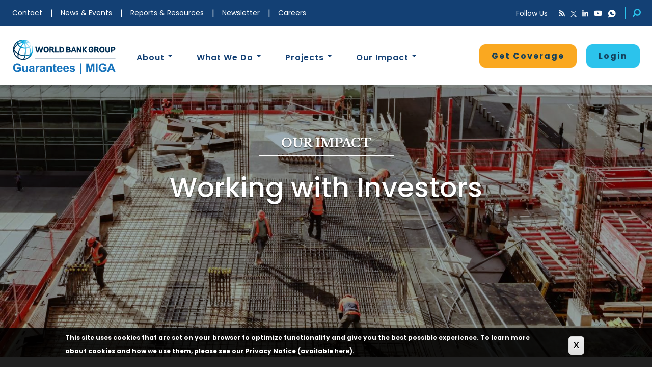

--- FILE ---
content_type: text/html; charset=UTF-8
request_url: https://www.miga.org/working-with-investors
body_size: 35325
content:
<!DOCTYPE html>
<html  lang="en" dir="ltr" prefix="og: https://ogp.me/ns#">
<head>
  <meta charset="utf-8" />
<meta name="description" content="MIGA is helping mobilize private capital in developing countries through close partnerships with investors. Working with Investors" />
<link rel="canonical" href="https://www.miga.org/working-with-investors" />
<meta property="og:site_name" content="World Bank Group Guarantees | MIGA" />
<meta property="og:url" content="https://www.miga.org/working-with-investors?overridden_route_name=entity.node.canonical&amp;base_route_name=entity.node.canonical&amp;page_manager_page=node_view&amp;page_manager_page_variant=node_view-panels_variant-2&amp;page_manager_page_variant_weight=-3" />
<meta property="og:title" content="Working with Investors | World Bank Group Guarantees | MIGA" />
<meta property="og:description" content="MIGA is helping mobilize private capital in developing countries through close partnerships with investors. Working with Investors" />
<meta property="og:image" content="https://www.miga.org/sites/default/files/2021-10/WWI%20New%20Thumbnail%20IMG.jpg" />
<meta name="google-site-verification" content="1iOicqVfDj2AjdU-YC1bf0DA-264LYDo5NiV5AK061U" />
<meta name="Generator" content="Drupal 10 (https://www.drupal.org)" />
<meta name="MobileOptimized" content="width" />
<meta name="HandheldFriendly" content="true" />
<meta name="viewport" content="width=device-width, initial-scale=1.0" />
<style>div#sliding-popup, div#sliding-popup .eu-cookie-withdraw-banner, .eu-cookie-withdraw-tab {background: #000000} div#sliding-popup.eu-cookie-withdraw-wrapper { background: transparent; } #sliding-popup h1, #sliding-popup h2, #sliding-popup h3, #sliding-popup p, #sliding-popup label, #sliding-popup div, .eu-cookie-compliance-more-button, .eu-cookie-compliance-secondary-button, .eu-cookie-withdraw-tab { color: #ffffff;} .eu-cookie-withdraw-tab { border-color: #ffffff;}</style>
<script type="application/ld+json">{
    "@context": "https://schema.org",
    "@graph": [
        {
            "@type": "Article",
            "name": "Working with Investors   | World Bank Group Guarantees | MIGA",
            "headline": "Working with Investors",
            "description": "MIGA is helping mobilize private capital in developing countries through close partnerships with investors.",
            "image": {
                "@type": "ImageObject",
                "url": "/sites/default/files/2021-10/WWI%20New%20Thumbnail%20IMG.jpg"
            },
            "datePublished": "Mon, 08/30/2021 - 21:54",
            "mainEntityOfPage": "Other"
        }
    ]
}</script>
<link rel="icon" href="/themes/custom/miga/favicon.png" type="image/png" />
<script>window.a2a_config=window.a2a_config||{};a2a_config.callbacks=[];a2a_config.overlays=[];a2a_config.templates={};</script>

  <script type="text/javascript" src="//script.crazyegg.com/pages/scripts/0058/1350.js" async="async" ></script>
    <title>Working with Investors | World Bank Group Guarantees | MIGA</title>
    <link rel="stylesheet" media="all" href="/sites/default/files/css/css_VkW1vR_zgguzqwrg0O7-0RUtoGl2HCTyEaT1_YbfjhE.css?delta=0&amp;language=en&amp;theme=miga&amp;include=[base64]" />
<link rel="stylesheet" media="all" href="/sites/default/files/css/css_FrwapZU_gaHyjlq3nzTC79yLLDw73pI3wfjjoAw9s1k.css?delta=1&amp;language=en&amp;theme=miga&amp;include=[base64]" />
<link rel="stylesheet" media="print" href="/sites/default/files/css/css_KXUT2HrjUv5WXU4Z_xZX0rbDqHKO9a6DdfOzWDqgZnk.css?delta=2&amp;language=en&amp;theme=miga&amp;include=[base64]" />

      <script src="https://use.fontawesome.com/releases/v5.0.13/js/all.js" defer crossorigin="anonymous"></script>
<script src="https://use.fontawesome.com/releases/v5.0.13/js/v4-shims.js" defer crossorigin="anonymous"></script>

      <script src="//assets.adobedtm.com/223f6e2cf7c9/302635abc179/launch-8a5af0a32f80.min.js" async></script>
    </head>
<body class="pathalias-working-with-investors path-node page-node-type-page nid-6381">
<a href="#main-content" class="visually-hidden focusable skip-link">
  Skip to main content
</a>

  <div class="dialog-off-canvas-main-canvas" data-off-canvas-main-canvas>
    
      <header>
      <div id="header-top">
        <div class="container-fluid">
            <div class="region region-header">
    <nav role="navigation" aria-labelledby="block-utilitymenu-menu" id="block-utilitymenu">
            
  <h2 class="visually-hidden" id="block-utilitymenu-menu">Utility Menu</h2>
  

        
      <ul class="menu menu--utility-menu nav">
                      <li class="first">
                                        <a href="/contact" target="_self" data-drupal-link-system-path="node/41">Contact</a>
              </li>
                      <li>
                                        <a href="/news-events" title="News and Events Feed" data-drupal-link-system-path="news-events">News &amp; Events</a>
              </li>
                      <li>
                                        <a href="/resources" title="Resources Feed" data-drupal-link-system-path="resources">Reports &amp; Resources</a>
              </li>
                      <li>
                                        <a href="https://miga.us19.list-manage.com/subscribe?u=2bb95e478e86cfda8165249e6&amp;id=81840b0fa1" class="stay-connected-toggle" title="Newsletter">Newsletter</a>
              </li>
                      <li class="last">
                                        <a href="https://worldbankgroup.csod.com/ats/careersite/search.aspx?c=worldbankgroup&amp;sid=%5E%5E%5E9LYKKikboMZJYNKq66%2BJ1g%3D%3D&amp;site=1" target="_blank">Careers</a>
              </li>
        </ul>
  

  </nav>

<div id="block-globalheaderone" class="block block-miga-helper block-globalheaderone clearfix"">
    
        

            <div id="mobile-header">
  <div id="mobile-header-top"><span aria-hidden="false">main navigation menu</span>
    <button aria-haspopup="menu" class="mobile-toggle" aria-labelledby="block-utilitymenu-menu"></button>
    <a href="/"><img class="miga-logo-reverse" src="/themes/custom/miga/images/WBG_white_mbl_logo.svg" alt="miga logo"></a>
  </div>
  <div id="mobile-header-content">
    <div class="mobile-search exposed-search">
        
<div class="views-exposed-form bef-exposed-form block block-views block-views-exposed-filter-blockacquia-search-page-1 clearfix" data-drupal-selector="views-exposed-form-acquia-search-page-1"">
    
        

            <form aria-label="Filter Options"  action="/search" method="get" id="views-exposed-form-acquia-search-page-1" accept-charset="UTF-8">
    <div class="filter-by">Filter By</div>
    <div class="form--inline form-inline clearfix">
  <div class="form-item js-form-item form-type-textfield js-form-type-textfield form-item-search js-form-item-search form-group">
      <label for="edit-search" class="control-label">Search</label>
  
  
  <input data-drupal-selector="edit-search" class="form-text form-control" data-msg-maxlength="Search field has a maximum length of 128." type="text" id="edit-search" name="search" value="" size="30" maxlength="128" />

  
  
  </div>
<div data-drupal-selector="edit-actions" class="form-actions form-group js-form-wrapper form-wrapper" id="edit-actions"><button data-drupal-selector="edit-submit-acquia-search" class="button js-form-submit form-submit btn-primary btn" type="submit" id="edit-submit-acquia-search" value="Search">Search</button></div>

</div>

</form>

    </div>


    </div>
    <div class="mobile-accordion">
            <div class="card">
        <div class="card-header" id="headingAbout1">
          <button class="collapsed" data-toggle="collapse" data-target="#collapse1" aria-expanded="false" aria-controls="collapseAbout">
            About
          </button>
        </div>
        <div id="collapse1" class="collapse" aria-labelledby="headingAbout1" data-parent="#accordion">
          <div class="card-body">
                          
<div class="block block-block-content block-block-contentc1bb2bfd-e73c-4d9b-826f-36ce1606abf3 clearfix"">
    
        

            <div class="block-content block-content--type-mega-menu-dropdown-description block-content--view-mode-full ds-2col clearfix">

  

  <div class="group-left">
    
            <div class="field field--name-field-image field--type-image field--label-hidden clearfix field--item">  <img loading="lazy" src="/sites/default/files/styles/miga_teaser/public/2018-10/WB-Facade.jpg?h=c2c15fa8&amp;itok=tsOxS6fQ" width="1600" height="1100" alt="World Bank building" class="img-responsive" />


</div>
      
  </div>

  <div class="group-right">
            
                                                    <div  class="dropdown-title" >
            About</div>
            
    

        
                                    <p>MIGA’s goal is to promote foreign direct investment into developing countries to support economic growth and more.</p>
            
    

        
                                                    <div  class="reverse btn-orange-outline" >
            <a href="/about-us">Learn More</a></div>
            
    


  </div>

</div>


    </div>


                        <div class="card-links">
                              <a href="/history">History</a>
                              <a href="/member-countries">Member Countries</a>
                              <a href="/about/management">Senior Management</a>
                              <a href="/board-directors">Board of Directors</a>
                              <a href="/wbgcareers">Careers</a>
                              <a href="/frequently-asked-questions">Frequently Asked Questions</a>
                              <a href="/political-risk-insurance">Political Risk Insurance</a>
                              <a href="/annual-reports">Annual Reports</a>
                              <a href="/miga-convention">MIGA Convention</a>
                              <a href="/miga-japan">MIGA in Japan</a>
                          </div>
          </div>
        </div>
      </div>
            <div class="card">
        <div class="card-header" id="headingAbout2">
          <button class="collapsed" data-toggle="collapse" data-target="#collapse2" aria-expanded="false" aria-controls="collapseAbout">
            What We Do
          </button>
        </div>
        <div id="collapse2" class="collapse" aria-labelledby="headingAbout2" data-parent="#accordion">
          <div class="card-body">
                          
<div class="block block-block-content block-block-contentebe7bcd2-883a-4644-abd4-609eda908b5a clearfix"">
    
        

            <div class="block-content block-content--type-mega-menu-dropdown-description block-content--view-mode-full ds-2col clearfix">

  

  <div class="group-left">
    
            <div class="field field--name-field-image field--type-image field--label-hidden clearfix field--item">  <img loading="lazy" src="/sites/default/files/styles/miga_teaser/public/2018-06/megamenu-thumbnail-products.png?itok=EOF3aDe7" width="1600" height="1100" alt="Young woman bending down to tending to her outside chores " class="img-responsive" />


</div>
      
  </div>

  <div class="group-right">
            
                                                    <div  class="dropdown-title" >
            What We Do</div>
            
    

        
                                    <p>Explore different types of political risk insurance guarantees provided to investors and lenders.</p>
            
    

        
                                                    <div  class="reverse btn-orange-outline" >
            <a href="/what-we-do">Learn More</a></div>
            
    


  </div>

</div>


    </div>


                        <div class="card-links">
                              <a href="/products">Our Products</a>
                              <a href="/our-process">Our Process</a>
                              <a href="/small-investment-program">Small Investment Program</a>
                              <a href="/private-equity-fund-insurance">Private Equity Fund Insurance</a>
                              <a href="/dispute-resolution">Dispute Resolution</a>
                              <a href="/reinsurance">Reinsurance</a>
                              <a href="/trust-funds">Trust Funds and Blended Finance</a>
                          </div>
          </div>
        </div>
      </div>
            <div class="card">
        <div class="card-header" id="headingAbout3">
          <button class="collapsed" data-toggle="collapse" data-target="#collapse3" aria-expanded="false" aria-controls="collapseAbout">
            Projects
          </button>
        </div>
        <div id="collapse3" class="collapse" aria-labelledby="headingAbout3" data-parent="#accordion">
          <div class="card-body">
                          
<div class="block block-block-content block-block-content158a8e0f-70f2-4039-b88d-9527c0f118be clearfix"">
    
        

            <div class="block-content block-content--type-mega-menu-dropdown-description block-content--view-mode-full ds-2col clearfix">

  

  <div class="group-left">
    
            <div class="field field--name-field-image field--type-image field--label-hidden clearfix field--item">  <img loading="lazy" src="/sites/default/files/styles/miga_teaser/public/2018-06/megamenu-thumbnail-projects.png?itok=B3nuj2-q" width="1600" height="1100" alt="Hyundai building " class="img-responsive" />


</div>
      
  </div>

  <div class="group-right">
            
                                                    <div  class="dropdown-title" >
            Projects</div>
            
    

        
                                    <p>Explore global projects that support economic growth, reduce poverty and improves people’s lives.</p>
            
    

        
                                                    <div  class="reverse btn-orange-outline" >
            <a href="/projects">Search Projects</a></div>
            
    


  </div>

</div>


    </div>


                        <div class="card-links">
                              <a href="/access-information">Access to Information</a>
                              <a href="/environmental-social-sustainability">Environmental &amp; Social Sustainability</a>
                              <a href="/integrity">Integrity</a>
                              <a href="/accountability">Accountability</a>
                          </div>
          </div>
        </div>
      </div>
            <div class="card">
        <div class="card-header" id="headingAbout4">
          <button class="collapsed" data-toggle="collapse" data-target="#collapse4" aria-expanded="false" aria-controls="collapseAbout">
            Our Impact
          </button>
        </div>
        <div id="collapse4" class="collapse" aria-labelledby="headingAbout4" data-parent="#accordion">
          <div class="card-body">
                          
<div class="block block-block-content block-block-content968dbe2b-5825-4f0a-8a25-d654c2bdc933 clearfix"">
    
        

            <div class="block-content block-content--type-mega-menu-dropdown-description block-content--view-mode-full ds-2col clearfix">

  

  <div class="group-left">
    
            <div class="field field--name-field-image field--type-image field--label-hidden clearfix field--item">  <img loading="lazy" src="/sites/default/files/styles/miga_teaser/public/2018-06/megamenu-thumbnail-impact.png?h=c2c15fa8&amp;itok=iDgwnxQx" width="1600" height="1100" alt="Hands husking peas into a basket full of peas" class="img-responsive" />


</div>
      
  </div>

  <div class="group-right">
            
                                                    <div  class="dropdown-title" >
            Our Impact</div>
            
    

        
                                    <style type="text/css">.content_feedback_link, .coverage-inquire-parent .inquiry-button-home {
display:none !important;
}
.mobile-header-links a:nth-of-type(2){
    display:none
}
.page-type.page-type-privacy { display:none; }
</style>
<p>Learn about the progress MIGA is making in its mission to support economic growth, reduce poverty and improve&nbsp;people’s lives.</p>

            
    

        
                                                    <div  class="reverse btn-orange-outline" >
            <a href="/our-impact">Learn More</a></div>
            
    


  </div>

</div>


    </div>


                        <div class="card-links">
                              <a href="/climate-change">Climate Change</a>
                              <a href="/fragile-and-conflict-affected-situations-fcs-0">Fragile and Conflict-Affected Situations (FCS)</a>
                              <a href="/IDA">Low-Income (IDA) Countries</a>
                              <a href="/energy-and-mission-300">Energy and Mission 300</a>
                              <a href="/water">Water</a>
                              <a href="/carbon-markets">Carbon Markets</a>
                              <a href="/gender">Gender</a>
                              <a href="/partnerships">Partnerships</a>
                              <a href="https://www.miga.org/migas-ukraine-response">MIGA&#039;s Ukraine Response</a>
                              <a href="/asia-and-pacific">Asia and the Pacific</a>
                              <a href="/europe-and-central-asia">Europe and Central Asia</a>
                              <a href="/latin-america-and-caribbean">Latin America and the Caribbean</a>
                              <a href="/middle-east-and-north-africa">Middle East and North Africa</a>
                              <a href="/sub-saharan-africa">Sub-Saharan Africa</a>
                              <a href="/working-with-investors">Working with Investors</a>
                          </div>
          </div>
        </div>
      </div>
          </div>
    <div class="mobile-header-links">
      <a href="/apply" class="apply-now" data-customlink="nl:header top navigation">Get Coverage</a>
      <!--WBG gurantee platform mobile menu -->
                            <a href="/form/reinsurance" class="webform-dialog webform-dialog-narrow apply-now" data-dialog-options="{&quot;dialogClass&quot;: &quot;reinsurance-modal-dialog&quot;}">Login</a>
                                                      <a href="/contact" class="">Contact</a>
                                                                                <a href="/news-events" class="">News &amp; Events</a>
                                                                                <a href="/resources" class="">Reports &amp; Resources</a>
                                                                                <a href="https://miga.us19.list-manage.com/subscribe?u=2bb95e478e86cfda8165249e6&amp;id=81840b0fa1" class="">Newsletter</a>
                                                                                <a href="https://worldbankgroup.csod.com/ats/careersite/search.aspx?c=worldbankgroup&amp;sid=%5E%5E%5E9LYKKikboMZJYNKq66%2BJ1g%3D%3D&amp;site=1" class="">Careers</a>
                                    <div class="menu-empty-div">&nbsp;</div>
                    <div class="stay-connected" role="form" aria-label="Stay Connected">
        <div class="sc-grid">
          
<div class="mailchimp-signup-subscribe-form-block block block-mailchimp-signup block-mailchimp-signup-subscribe-blockstay-connected clearfix" data-drupal-selector="mailchimp-signup-subscribe-block-stay-connected-form"">
    
        

            <form action="/working-with-investors" method="post" id="mailchimp-signup-subscribe-block-stay-connected-form" accept-charset="UTF-8">
  <div class="mailchimp-signup-subscribe-description"></div>
  <div id="mailchimp-newsletter-81840b0fa1-mergefields" class="mailchimp-newsletter-mergefields"><div class="form-item js-form-item form-type-email js-form-type-email form-item-mergevars-email js-form-item-mergevars-email form-group">
      <label for="edit-mergevars-email" class="control-label js-form-required form-required">Email Address</label>
  
  
  <input autocomplete="email" data-drupal-selector="edit-mergevars-email" class="form-email required form-control" data-msg-required="Email Address field is required." data-msg-email="Email Address does not contain a valid email." data-msg-maxlength="Email Address field has a maximum length of 254." type="email" id="edit-mergevars-email" name="mergevars[EMAIL]" value="" size="25" maxlength="254" required="required" aria-required="true" />

  
  
  </div>
</div><input autocomplete="off" data-drupal-selector="form-g7e3o7iss-c-2kx8vvltntjbnihx0jsjaapgf-4x5jw" type="hidden" name="form_build_id" value="form-g7e3o7IsS-C_2KX8VVLtnTJbnIHx0JSJaaPgF_4X5jw" /><input data-drupal-selector="edit-mailchimp-signup-subscribe-block-stay-connected-form" type="hidden" name="form_id" value="mailchimp_signup_subscribe_block_stay_connected_form" /><div data-drupal-selector="edit-actions" class="form-actions form-group js-form-wrapper form-wrapper" id="edit-actions--2"><button data-drupal-selector="edit-submit" class="button js-form-submit form-submit btn-primary btn" type="submit" id="edit-submit" name="op" value="Submit">Submit</button></div>

</form>

    </div>


        </div>
      </div>
      <div class="social">
        <div class="follow-us">Follow Us</div>
        <a href="/feed/rss.xml" target="_blank" class="rss" aria-label="RSS"><i class="fa fa-rss"></i></a>
        <a href="https://www.twitter.com/miga" target="_blank" class="twitter" aria-label="Twitter"><img src="/themes/custom/miga/svg/TwitterLogo-14x14.svg" alt="twitter miga" /></a>
        <a href="https://www.linkedin.com/company/wb-miga" target="_blank" class="linkedin" aria-label="LinkedIn"><i class="fab fa-linkedin-in"></i></a>
        <a href="https://www.youtube.com/user/MIGAWorldBank" target="_blank" class="youtube" aria-label="YouTube"><i class="fab fa-youtube"></i></a>
        <a href="https://www.whatsapp.com/channel/0029VazMwGh90x2uffut952j" target="_blank" class="whatsapp" aria-label="Whatsapp"><img src="/themes/custom/miga/svg/icon-whatsapp.svg" alt="whatsapp miga" height="16" width="16" /></a>
      </div>
    </div>
  </div>
</div>

<div id="social-menu">
  <div class="follow-us">Follow Us</div>
  <a type="application/rss+xml" href="/feed/rss.xml" target="_blank" class="rss" aria-label="RSS"><i class="fa fa-rss"></i></a>
  <a href="https://www.twitter.com/miga" target="_blank" class="twitter" aria-label="Twitter"><img src="/themes/custom/miga/svg/TwitterLogo-14x14.svg" alt="twitter miga" height="12" width="12" /></a>
  <a href="https://www.linkedin.com/company/wb-miga" target="_blank" class="linkedin" aria-label="LinkedIn"><i class="fab fa-linkedin-in"></i></a>
  <a href="https://www.youtube.com/user/MIGAWorldBank" target="_blank" class="youtube" aria-label="YouTube"><i class="fab fa-youtube"></i></a>
  <a href="https://www.whatsapp.com/channel/0029VazMwGh90x2uffut952j" target="_blank" class="whatsapp" aria-label="Whatsapp"><img src="/themes/custom/miga/svg/icon-whatsapp.svg" alt="whatsapp miga" height="16" width="16" /></a>
  <button class="search-icon" aria-label="Search"></button>
  <div class="exposed-search">
    
<div class="views-exposed-form bef-exposed-form block block-views block-views-exposed-filter-blockacquia-search-page-1 clearfix" data-drupal-selector="views-exposed-form-acquia-search-page-1"">
    
        

            <form aria-label="Filter Options"  action="/search" method="get" id="views-exposed-form-acquia-search-page-1" accept-charset="UTF-8">
    <div class="filter-by">Filter By</div>
    <div class="form--inline form-inline clearfix">
  <div class="form-item js-form-item form-type-textfield js-form-type-textfield form-item-search js-form-item-search form-group">
      <label for="edit-search" class="control-label">Search</label>
  
  
  <input data-drupal-selector="edit-search" class="form-text form-control" data-msg-maxlength="Search field has a maximum length of 128." type="text" id="edit-search" name="search" value="" size="30" maxlength="128" />

  
  
  </div>
<div data-drupal-selector="edit-actions" class="form-actions form-group js-form-wrapper form-wrapper" id="edit-actions"><button data-drupal-selector="edit-submit-acquia-search" class="button js-form-submit form-submit btn-primary btn" type="submit" id="edit-submit-acquia-search" value="Search">Search</button></div>

</div>

</form>

    </div>


  </div>
</div>


    </div>


  </div>

        </div>
      </div>
      <div id="stay-connected">
        <div class="container">
            <div class="region region-stayconnected">
    
<div id="block-stayconnected" class="block block-miga-helper block-stayconnected clearfix"">
    
        

            <div class="stay-connected-wrapper">
  <div class="stay-connected-form">
    <div class="label">Subscribe to Our Monthly Newsletter</div>
      <form action="/working-with-investors" method="post" id="mailchimp-redirect-form" accept-charset="UTF-8">
    <div class="form-item js-form-item form-type-email js-form-type-email form-item-email js-form-item-email form-no-label form-group">
  
  
  <input placeholder="Your email address" aria-label="Subscribe to Our Monthly Newsletter" data-drupal-selector="edit-email" class="form-email required form-control" data-msg-required="This field is required." data-msg-email="This does not contain a valid email." data-msg-maxlength="This field has a maximum length of 254." type="email" id="edit-email" name="email" value="" size="60" maxlength="254" required="required" aria-required="true" />

  
  
  </div>
<button data-drupal-selector="edit-submit" class="button button--primary js-form-submit form-submit btn-primary btn" type="submit" id="edit-submit--2" name="op" value="Submit">Submit</button><input autocomplete="off" data-drupal-selector="form-gy6k9tosfvx21rqc3yychc5u7md350z-kz3fafct-k" type="hidden" name="form_build_id" value="form-gy6k9ToSFVX21RQc3YYchc5U7md350z_-kz3fafCT_k" /><input data-drupal-selector="edit-mailchimp-redirect-form" type="hidden" name="form_id" value="mailchimp_redirect_form" />
</form>


    <a href="#" class="stay-connected-close">x</a>
  </div>
</div>

    </div>


  </div>

        </div>
      </div>
      <div id="header-bottom">
        <div class="container">
            <div class="region region-subheader">
    
<div id="block-primarynavigation" class="block block-tb-megamenu block-tb-megamenu-menu-blockprimary-navigation clearfix"">
    
        

            <nav  class="tbm tbm-primary-navigation tbm-no-arrows" id="8f8fc0cb-3b5a-45cf-9a3b-37b82e52e057" aria-label="primary-navigation navigation">
      <button class="tbm-button" type="button">
      <span class="tbm-button-container">
        <span></span>
        <span></span>
        <span></span>
        <span></span>
      </span>
    </button>
    <div class="tbm-collapse ">
    <ul  class="tbm-nav level-0 items-5" >
        <li  class="tbm-item level-1 company-logo" aria-level="1" >
      <div class="tbm-link-container">
            <a href="/"  class="tbm-link level-1" target="_self" >
                Home
          </a>
            </div>
    
</li>


        <li  class="tbm-item level-1 tbm-justify tbm-item--has-dropdown" aria-level="1" >
      <div class="tbm-link-container">
            <a href="/about-us"  class="tbm-link level-1 tbm-toggle" aria-expanded="false" target="_self" >
                About
          </a>
                <button class="tbm-submenu-toggle always-show"><span class="visually-hidden">Toggle submenu</span></button>
          </div>
    <div  class="tbm-submenu tbm-item-child tbm-has-width" style="width: 1200px;">
      <div  class="tbm-row">
      <div  class="tbm-column span6">
  <div class="tbm-column-inner">
                 <div  class="tbm-block">
    <div class="block-inner">
      
<div id="block-block-contentc1bb2bfd-e73c-4d9b-826f-36ce1606abf3" class="block block-block-content block-block-contentc1bb2bfd-e73c-4d9b-826f-36ce1606abf3 clearfix"">
    
        

            <div class="block-content block-content--type-mega-menu-dropdown-description block-content--view-mode-full ds-2col clearfix">

  

  <div class="group-left">
    
            <div class="field field--name-field-image field--type-image field--label-hidden clearfix field--item">  <img loading="lazy" src="/sites/default/files/styles/miga_teaser/public/2018-10/WB-Facade.jpg?h=c2c15fa8&amp;itok=tsOxS6fQ" width="1600" height="1100" alt="World Bank building" class="img-responsive" />


</div>
      
  </div>

  <div class="group-right">
            
                                                    <div  class="dropdown-title" >
            About</div>
            
    

        
                                    <p>MIGA’s goal is to promote foreign direct investment into developing countries to support economic growth and more.</p>
            
    

        
                                                    <div  class="reverse btn-orange-outline" >
            <a href="/about-us">Learn More</a></div>
            
    


  </div>

</div>


    </div>


    </div>
  </div>

      </div>
</div>

      <div  class="tbm-column span3">
  <div class="tbm-column-inner">
               <ul  class="tbm-subnav level-1 items-5">
        <li  class="tbm-item level-2" aria-level="2" >
      <div class="tbm-link-container">
            <a href="/history"  class="tbm-link level-2" >
                History
          </a>
            </div>
    
</li>


        <li  class="tbm-item level-2" aria-level="2" >
      <div class="tbm-link-container">
            <a href="/member-countries"  class="tbm-link level-2" target="_self" >
                Member Countries
          </a>
            </div>
    
</li>


        <li  class="tbm-item level-2" aria-level="2" >
      <div class="tbm-link-container">
            <a href="/about/management"  class="tbm-link level-2" >
                Senior Management
          </a>
            </div>
    
</li>


        <li  class="tbm-item level-2" aria-level="2" >
      <div class="tbm-link-container">
            <a href="/board-directors"  class="tbm-link level-2" target="_self" >
                Board of Directors
          </a>
            </div>
    
</li>


        <li  class="tbm-item level-2" aria-level="2" >
      <div class="tbm-link-container">
            <a href="/wbgcareers"  class="tbm-link level-2" target="_blank" >
                Careers
          </a>
            </div>
    
</li>


  </ul>

      </div>
</div>

      <div  class="tbm-column span3">
  <div class="tbm-column-inner">
               <ul  class="tbm-subnav level-1 items-5">
        <li  class="tbm-item level-2" aria-level="2" >
      <div class="tbm-link-container">
            <a href="/frequently-asked-questions"  class="tbm-link level-2" target="_self" >
                Frequently Asked Questions
          </a>
            </div>
    
</li>


        <li  class="tbm-item level-2" aria-level="2" >
      <div class="tbm-link-container">
            <a href="/political-risk-insurance"  class="tbm-link level-2" >
                Political Risk Insurance
          </a>
            </div>
    
</li>


        <li  class="tbm-item level-2" aria-level="2" >
      <div class="tbm-link-container">
            <a href="/annual-reports"  class="tbm-link level-2" target="_self" >
                Annual Reports
          </a>
            </div>
    
</li>


        <li  class="tbm-item level-2" aria-level="2" >
      <div class="tbm-link-container">
            <a href="/miga-convention"  class="tbm-link level-2" >
                MIGA Convention
          </a>
            </div>
    
</li>


        <li  class="tbm-item level-2" aria-level="2" >
      <div class="tbm-link-container">
            <a href="/miga-japan"  class="tbm-link level-2" >
                MIGA in Japan
          </a>
            </div>
    
</li>


  </ul>

      </div>
</div>

  </div>

  </div>

</li>


        <li  class="tbm-item level-1 tbm-justify tbm-item--has-dropdown" aria-level="1" >
      <div class="tbm-link-container">
            <a href="/what-we-do"  class="tbm-link level-1 tbm-toggle" aria-expanded="false" target="_self" >
                What We Do
          </a>
                <button class="tbm-submenu-toggle always-show"><span class="visually-hidden">Toggle submenu</span></button>
          </div>
    <div  class="tbm-submenu tbm-item-child tbm-has-width" style="width: 1200px;">
      <div  class="tbm-row">
      <div  class="tbm-column span6 testingCAKES">
  <div class="tbm-column-inner">
                 <div  class="tbm-block">
    <div class="block-inner">
      
<div id="block-block-contentebe7bcd2-883a-4644-abd4-609eda908b5a" class="block block-block-content block-block-contentebe7bcd2-883a-4644-abd4-609eda908b5a clearfix"">
    
        

            <div class="block-content block-content--type-mega-menu-dropdown-description block-content--view-mode-full ds-2col clearfix">

  

  <div class="group-left">
    
            <div class="field field--name-field-image field--type-image field--label-hidden clearfix field--item">  <img loading="lazy" src="/sites/default/files/styles/miga_teaser/public/2018-06/megamenu-thumbnail-products.png?itok=EOF3aDe7" width="1600" height="1100" alt="Young woman bending down to tending to her outside chores " class="img-responsive" />


</div>
      
  </div>

  <div class="group-right">
            
                                                    <div  class="dropdown-title" >
            What We Do</div>
            
    

        
                                    <p>Explore different types of political risk insurance guarantees provided to investors and lenders.</p>
            
    

        
                                                    <div  class="reverse btn-orange-outline" >
            <a href="/what-we-do">Learn More</a></div>
            
    


  </div>

</div>


    </div>


    </div>
  </div>

      </div>
</div>

      <div  class="tbm-column span3 menu-first-column">
  <div class="tbm-column-inner">
               <ul  class="tbm-subnav level-1 items-4">
        <li  class="tbm-item level-2" aria-level="2" >
      <div class="tbm-link-container">
            <a href="/products"  class="tbm-link level-2" target="_self" >
                Our Products
          </a>
            </div>
    
</li>


        <li  class="tbm-item level-2" aria-level="2" >
      <div class="tbm-link-container">
            <a href="/our-process"  class="tbm-link level-2" target="_self" >
                Our Process
          </a>
            </div>
    
</li>


        <li  class="tbm-item level-2" aria-level="2" >
      <div class="tbm-link-container">
            <a href="/small-investment-program"  class="tbm-link level-2" target="_self" >
                Small Investment Program
          </a>
            </div>
    
</li>


        <li  class="tbm-item level-2" aria-level="2" >
      <div class="tbm-link-container">
            <a href="/private-equity-fund-insurance"  class="tbm-link level-2" >
                Private Equity Fund Insurance
          </a>
            </div>
    
</li>


  </ul>

      </div>
</div>

      <div  class="tbm-column span3">
  <div class="tbm-column-inner">
               <ul  class="tbm-subnav level-1 items-3">
        <li  class="tbm-item level-2" aria-level="2" >
      <div class="tbm-link-container">
            <a href="/dispute-resolution"  class="tbm-link level-2" >
                Dispute Resolution
          </a>
            </div>
    
</li>


        <li  class="tbm-item level-2" aria-level="2" >
      <div class="tbm-link-container">
            <a href="/reinsurance"  class="tbm-link level-2" >
                Reinsurance
          </a>
            </div>
    
</li>


        <li  class="tbm-item level-2" aria-level="2" >
      <div class="tbm-link-container">
            <a href="/trust-funds"  class="tbm-link level-2" >
                Trust Funds and Blended Finance
          </a>
            </div>
    
</li>


  </ul>

      </div>
</div>

  </div>

  </div>

</li>


        <li  class="tbm-item level-1 tbm-justify tbm-item--has-dropdown" aria-level="1" >
      <div class="tbm-link-container">
            <a href="/projects"  class="tbm-link level-1 tbm-toggle" aria-expanded="false" target="_self" >
                Projects
          </a>
                <button class="tbm-submenu-toggle always-show"><span class="visually-hidden">Toggle submenu</span></button>
          </div>
    <div  class="tbm-submenu tbm-item-child tbm-has-width" style="width: 1200px;">
      <div  class="tbm-row">
      <div  class="tbm-column span6">
  <div class="tbm-column-inner">
                 <div  class="tbm-block">
    <div class="block-inner">
      
<div id="block-block-content158a8e0f-70f2-4039-b88d-9527c0f118be" class="block block-block-content block-block-content158a8e0f-70f2-4039-b88d-9527c0f118be clearfix"">
    
        

            <div class="block-content block-content--type-mega-menu-dropdown-description block-content--view-mode-full ds-2col clearfix">

  

  <div class="group-left">
    
            <div class="field field--name-field-image field--type-image field--label-hidden clearfix field--item">  <img loading="lazy" src="/sites/default/files/styles/miga_teaser/public/2018-06/megamenu-thumbnail-projects.png?itok=B3nuj2-q" width="1600" height="1100" alt="Hyundai building " class="img-responsive" />


</div>
      
  </div>

  <div class="group-right">
            
                                                    <div  class="dropdown-title" >
            Projects</div>
            
    

        
                                    <p>Explore global projects that support economic growth, reduce poverty and improves people’s lives.</p>
            
    

        
                                                    <div  class="reverse btn-orange-outline" >
            <a href="/projects">Search Projects</a></div>
            
    


  </div>

</div>


    </div>


    </div>
  </div>

      </div>
</div>

      <div  class="tbm-column span3">
  <div class="tbm-column-inner">
               <ul  class="tbm-subnav level-1 items-4">
        <li  class="tbm-item level-2" aria-level="2" >
      <div class="tbm-link-container">
            <a href="/access-information"  class="tbm-link level-2" target="_self" >
                Access to Information
          </a>
            </div>
    
</li>


        <li  class="tbm-item level-2" aria-level="2" >
      <div class="tbm-link-container">
            <a href="/environmental-social-sustainability"  class="tbm-link level-2" target="_self" >
                Environmental &amp; Social Sustainability
          </a>
            </div>
    
</li>


        <li  class="tbm-item level-2" aria-level="2" >
      <div class="tbm-link-container">
            <a href="/integrity"  class="tbm-link level-2" target="_self" >
                Integrity
          </a>
            </div>
    
</li>


        <li  class="tbm-item level-2" aria-level="2" >
      <div class="tbm-link-container">
            <a href="/accountability"  class="tbm-link level-2" >
                Accountability
          </a>
            </div>
    
</li>


  </ul>

      </div>
</div>

  </div>

  </div>

</li>


        <li  class="tbm-item level-1 tbm-justify tbm-item--has-dropdown" aria-level="1" >
      <div class="tbm-link-container">
            <a href="/our-impact"  class="tbm-link level-1 tbm-toggle" aria-expanded="false" target="_self" >
                Our Impact
          </a>
                <button class="tbm-submenu-toggle always-show"><span class="visually-hidden">Toggle submenu</span></button>
          </div>
    <div  class="tbm-submenu tbm-item-child tbm-has-width" style="width: 1200px;">
      <div  class="tbm-row">
      <div  class="tbm-column span6">
  <div class="tbm-column-inner">
                 <div  class="tbm-block">
    <div class="block-inner">
      
<div id="block-block-content968dbe2b-5825-4f0a-8a25-d654c2bdc933" class="block block-block-content block-block-content968dbe2b-5825-4f0a-8a25-d654c2bdc933 clearfix"">
    
        

            <div class="block-content block-content--type-mega-menu-dropdown-description block-content--view-mode-full ds-2col clearfix">

  

  <div class="group-left">
    
            <div class="field field--name-field-image field--type-image field--label-hidden clearfix field--item">  <img loading="lazy" src="/sites/default/files/styles/miga_teaser/public/2018-06/megamenu-thumbnail-impact.png?h=c2c15fa8&amp;itok=iDgwnxQx" width="1600" height="1100" alt="Hands husking peas into a basket full of peas" class="img-responsive" />


</div>
      
  </div>

  <div class="group-right">
            
                                                    <div  class="dropdown-title" >
            Our Impact</div>
            
    

        
                                    <style type="text/css">.content_feedback_link, .coverage-inquire-parent .inquiry-button-home {
display:none !important;
}
.mobile-header-links a:nth-of-type(2){
    display:none
}
.page-type.page-type-privacy { display:none; }
</style>
<p>Learn about the progress MIGA is making in its mission to support economic growth, reduce poverty and improve&nbsp;people’s lives.</p>

            
    

        
                                                    <div  class="reverse btn-orange-outline" >
            <a href="/our-impact">Learn More</a></div>
            
    


  </div>

</div>


    </div>


    </div>
  </div>

      </div>
</div>

      <div  class="tbm-column span3">
  <div class="tbm-column-inner">
               <ul  class="tbm-subnav level-1 items-8">
        <li  class="tbm-item level-2" aria-level="2" >
      <div class="tbm-link-container">
            <a href="/climate"  class="tbm-link level-2" >
                Climate Change
          </a>
            </div>
    
</li>


        <li  class="tbm-item level-2" aria-level="2" >
      <div class="tbm-link-container">
            <a href="/fragile-and-conflict-affected-situations-fcs-0"  class="tbm-link level-2" >
                Fragile and Conflict-Affected Situations (FCS)
          </a>
            </div>
    
</li>


        <li  class="tbm-item level-2" aria-level="2" >
      <div class="tbm-link-container">
            <a href="/IDA"  class="tbm-link level-2" >
                Low-Income (IDA) Countries
          </a>
            </div>
    
</li>


        <li  class="tbm-item level-2" aria-level="2" >
      <div class="tbm-link-container">
            <a href="/energy-and-mission-300"  class="tbm-link level-2" >
                Energy and Mission 300
          </a>
            </div>
    
</li>


        <li  class="tbm-item level-2" aria-level="2" >
      <div class="tbm-link-container">
            <a href="/water"  class="tbm-link level-2" target="_self" >
                Water
          </a>
            </div>
    
</li>


        <li  class="tbm-item level-2" aria-level="2" >
      <div class="tbm-link-container">
            <a href="/carbon-markets"  class="tbm-link level-2" >
                Carbon Markets
          </a>
            </div>
    
</li>


        <li  class="tbm-item level-2" aria-level="2" >
      <div class="tbm-link-container">
            <a href="/gender"  class="tbm-link level-2" >
                Gender
          </a>
            </div>
    
</li>


        <li  class="tbm-item level-2" aria-level="2" >
      <div class="tbm-link-container">
            <a href="/partnerships"  class="tbm-link level-2" >
                Partnerships
          </a>
            </div>
    
</li>


  </ul>

      </div>
</div>

      <div  class="tbm-column span3">
  <div class="tbm-column-inner">
               <ul  class="tbm-subnav level-1 items-7">
        <li  class="tbm-item level-2" aria-level="2" >
      <div class="tbm-link-container">
            <a href="https://www.miga.org/migas-ukraine-response"  class="tbm-link level-2" >
                MIGA&#039;s Ukraine Response
          </a>
            </div>
    
</li>


        <li  class="tbm-item level-2" aria-level="2" >
      <div class="tbm-link-container">
            <a href="/asia-and-pacific"  class="tbm-link level-2" >
                Asia and the Pacific
          </a>
            </div>
    
</li>


        <li  class="tbm-item level-2" aria-level="2" >
      <div class="tbm-link-container">
            <a href="/europe-and-central-asia"  class="tbm-link level-2" >
                Europe and Central Asia
          </a>
            </div>
    
</li>


        <li  class="tbm-item level-2" aria-level="2" >
      <div class="tbm-link-container">
            <a href="/latin-america-and-caribbean"  class="tbm-link level-2" >
                Latin America and the Caribbean
          </a>
            </div>
    
</li>


        <li  class="tbm-item level-2" aria-level="2" >
      <div class="tbm-link-container">
            <a href="/middle-east-and-north-africa"  class="tbm-link level-2" >
                Middle East and North Africa
          </a>
            </div>
    
</li>


        <li  class="tbm-item level-2" aria-level="2" >
      <div class="tbm-link-container">
            <a href="/sub-saharan-africa"  class="tbm-link level-2" >
                Sub-Saharan Africa
          </a>
            </div>
    
</li>


        <li  class="tbm-item level-2" aria-level="2" >
      <div class="tbm-link-container">
            <a href="/working-with-investors"  class="tbm-link level-2" >
                Working with Investors
          </a>
            </div>
    
</li>


  </ul>

      </div>
</div>

  </div>

  </div>

</li>


  </ul>

      </div>
  </nav>

<script>
if (window.matchMedia("(max-width: px)").matches) {
  document.getElementById("8f8fc0cb-3b5a-45cf-9a3b-37b82e52e057").classList.add('tbm--mobile')
}

var hideMobile = 1
if (hideMobile === 1) {
  document.getElementById('8f8fc0cb-3b5a-45cf-9a3b-37b82e52e057').classList.add('tbm--mobile-hide')
}
</script>

      <ul class="menu menu--header-right nav">
                      <li class="first">
                                        <a href="/apply" data-drupal-link-system-path="node/141">Get Coverage</a>
              </li>
                      <li class="last">
                                        <a href="/form/reinsurance" class="webform-dialog webform-dialog-narrow" data-dialog-options="{&quot;dialogClass&quot;: &quot;reinsurance-modal-dialog&quot;}" data-drupal-link-system-path="webform/reinsurance">Login</a>
              </li>
        </ul>
  

    </div>


<div id="block-aboutdropdowndescription" class="block block-block-content block-block-contentc1bb2bfd-e73c-4d9b-826f-36ce1606abf3 clearfix"">
    
            <h2 class="block-title">About Dropdown Description</h2>
        

            <div class="block-content block-content--type-mega-menu-dropdown-description block-content--view-mode-full ds-2col clearfix">

  

  <div class="group-left">
    
            <div class="field field--name-field-image field--type-image field--label-hidden clearfix field--item">  <img loading="lazy" src="/sites/default/files/styles/miga_teaser/public/2018-10/WB-Facade.jpg?h=c2c15fa8&amp;itok=tsOxS6fQ" width="1600" height="1100" alt="World Bank building" class="img-responsive" />


</div>
      
  </div>

  <div class="group-right">
            
                                                    <div  class="dropdown-title" >
            About</div>
            
    

        
                                    <p>MIGA’s goal is to promote foreign direct investment into developing countries to support economic growth and more.</p>
            
    

        
                                                    <div  class="reverse btn-orange-outline" >
            <a href="/about-us">Learn More</a></div>
            
    


  </div>

</div>


    </div>


<div id="block-ourimpactdropdowndescription" class="block block-block-content block-block-content968dbe2b-5825-4f0a-8a25-d654c2bdc933 clearfix"">
    
            <h2 class="block-title">Our Impact Dropdown Description</h2>
        

            <div class="block-content block-content--type-mega-menu-dropdown-description block-content--view-mode-full ds-2col clearfix">

  

  <div class="group-left">
    
            <div class="field field--name-field-image field--type-image field--label-hidden clearfix field--item">  <img loading="lazy" src="/sites/default/files/styles/miga_teaser/public/2018-06/megamenu-thumbnail-impact.png?h=c2c15fa8&amp;itok=iDgwnxQx" width="1600" height="1100" alt="Hands husking peas into a basket full of peas" class="img-responsive" />


</div>
      
  </div>

  <div class="group-right">
            
                                                    <div  class="dropdown-title" >
            Our Impact</div>
            
    

        
                                    <style type="text/css">.content_feedback_link, .coverage-inquire-parent .inquiry-button-home {
display:none !important;
}
.mobile-header-links a:nth-of-type(2){
    display:none
}
.page-type.page-type-privacy { display:none; }
</style>
<p>Learn about the progress MIGA is making in its mission to support economic growth, reduce poverty and improve&nbsp;people’s lives.</p>

            
    

        
                                                    <div  class="reverse btn-orange-outline" >
            <a href="/our-impact">Learn More</a></div>
            
    


  </div>

</div>


    </div>


<div id="block-ourproductsdropdowndescription" class="block block-block-content block-block-contentebe7bcd2-883a-4644-abd4-609eda908b5a clearfix"">
    
            <h2 class="block-title">Our Products Dropdown Description</h2>
        

            <div class="block-content block-content--type-mega-menu-dropdown-description block-content--view-mode-full ds-2col clearfix">

  

  <div class="group-left">
    
            <div class="field field--name-field-image field--type-image field--label-hidden clearfix field--item">  <img loading="lazy" src="/sites/default/files/styles/miga_teaser/public/2018-06/megamenu-thumbnail-products.png?itok=EOF3aDe7" width="1600" height="1100" alt="Young woman bending down to tending to her outside chores " class="img-responsive" />


</div>
      
  </div>

  <div class="group-right">
            
                                                    <div  class="dropdown-title" >
            What We Do</div>
            
    

        
                                    <p>Explore different types of political risk insurance guarantees provided to investors and lenders.</p>
            
    

        
                                                    <div  class="reverse btn-orange-outline" >
            <a href="/what-we-do">Learn More</a></div>
            
    


  </div>

</div>


    </div>


<div id="block-projectsdropdowndescriptions" class="block block-block-content block-block-content158a8e0f-70f2-4039-b88d-9527c0f118be clearfix"">
    
            <h2 class="block-title">Projects Dropdown Descriptions</h2>
        

            <div class="block-content block-content--type-mega-menu-dropdown-description block-content--view-mode-full ds-2col clearfix">

  

  <div class="group-left">
    
            <div class="field field--name-field-image field--type-image field--label-hidden clearfix field--item">  <img loading="lazy" src="/sites/default/files/styles/miga_teaser/public/2018-06/megamenu-thumbnail-projects.png?itok=B3nuj2-q" width="1600" height="1100" alt="Hyundai building " class="img-responsive" />


</div>
      
  </div>

  <div class="group-right">
            
                                                    <div  class="dropdown-title" >
            Projects</div>
            
    

        
                                    <p>Explore global projects that support economic growth, reduce poverty and improves people’s lives.</p>
            
    

        
                                                    <div  class="reverse btn-orange-outline" >
            <a href="/projects">Search Projects</a></div>
            
    


  </div>

</div>


    </div>


  </div>

        </div>
      </div>
          </header>
  
  <div role="main" aria-label="title" class="main-container container js-quickedit-main-content">
    <div class="row">

            
                  <div class="col-sm-12">

                                      <div class="highlighted">  <div class="region region-highlighted">
    <div data-drupal-messages-fallback class="hidden"></div>

  </div>
</div>
                  
                
                          <a id="main-content"></a>
            <div class="region region-content">
      

<div class="container" role="article">
  <div class="row header-section">
    <div class="col-sm-12 layout__region">
      <div ><div class="block-region-top">
<div class="block block-ctools block-entity-viewnode clearfix"">
    
        

              <div class="basic-page-header basic-page-header-with-image basic-page-header-our-impact">
    
            <div class="field field--name-field-header-image field--type-image field--label-hidden clearfix field--item">  <img loading="lazy" src="/sites/default/files/styles/basic_page_banner_image/public/2021-10/WWI%20New%20Header%20IMG.jpg?itok=df0x44qQ" width="1440" height="600" alt="WWI New Header IMG" class="img-responsive" />


</div>
      
    <div class="header-overlap-textarea">
          <div class="page-type page-type-our-impact page-type--shadow">OUR IMPACT</div>
          <h1 id="title" >
                  
            <div class="field field--name-field-foreign-language-title field--type-string field--label-hidden clearfix field--item">Working with Investors  </div>
      
              </h1>

            

            
                                <div class="multilingual-documents">
          
        </div>
      
    </div>
  </div>

    </div>

</div></div>
    </div>
  </div>
  <div class="row main-content">
    <div class="col-sm-12 layout__region">
      <div ><div class="block-region-main">
<div class="block block-ctools block-entity-viewnode clearfix"">
    
        

              <div data-history-node-id="6381" class="layout layout--onecol">
    <div  class="layout__region layout__region--content">
      
      <div class="field field--name-field-body-paragraphs field--type-entity-reference-revisions field--label-hidden field--items">
              <div class="field--item">
<div class="container vertical-tab-accordion">
  <div class="row">
    <div class="col-md-3">
      <div id="vertical-tab-header" class="vertical-tab-accordion-nav-header"></div>
      <ul class="nav" role="navigation" aria-labelledby="vertical-tab-header">
       
                                            <li class="nav-item active child-tab-item">
                              <a id="overview" href="#acc19196" class="nav-link" data-toggle="tab" role="tab" aria-controls="acc19196">
              Overview
            </a>
                  </li>
       
                                            <li class="nav-item child-tab-item">
                              <a id="japanese-investors" href="#acc19206" class="nav-link" data-toggle="tab" role="tab" aria-controls="acc19206">
              Japanese Investors
            </a>
                  </li>
       
                                            <li class="nav-item child-tab-item">
                              <a id="french-investors" href="#acc19216" class="nav-link" data-toggle="tab" role="tab" aria-controls="acc19216">
              French Investors
            </a>
                  </li>
       
                                            <li class="nav-item child-tab-item">
                              <a id="british-investors" href="#acc21671" class="nav-link" data-toggle="tab" role="tab" aria-controls="acc21671">
              British Investors
            </a>
                  </li>
       
                                            <li class="nav-item child-tab-item">
                              <a id="spanish-investors" href="#acc21681" class="nav-link" data-toggle="tab" role="tab" aria-controls="acc21681">
              Spanish Investors
            </a>
                  </li>
            </ul>
    </div>
    <div class="col-md-9">
      <div class="tab-content">
                        <div class="tab-pane active" id="acc19196" role="tabpanel" aria-labelledby="acc19196-title">
                      <h5 id="acc19196-title">Overview</h5>
            



	<div class="paragraph paragraph--type--vertical-tab paragraph--view-mode--default paragraph--id--19196">
		<div class="paragraph__column"> 		
      <div class="field field--name-field-vertical-tab-content field--type-entity-reference-revisions field--label-hidden field--items">
              <div class="field--item">



	<div class="paragraph paragraph--type--content paragraph--view-mode--default paragraph--id--19191">
		<div class="paragraph__column"> 		
      <div class="field field--name-field-body field--type-text-long field--label-hidden clearfix field--items">
              <div class="field--item"><p>MIGA insures cross-border investments made by investors in a member country into a developing member country. This includes new investments as well as investments associated with the expansion, modernization, improvement, or enhancement of existing projects, or where the investor demonstrates both the development benefits of, and a long-term commitment to, the project.</p><p>In keeping with MIGA’s objective of promoting economic growth and development, projects supported must be financially and economically viable, environmentally sound, and consistent with the labor standards and development objectives of the country.</p><p>Through our <a href="https://www.miga.org/contact-0">regional hubs and country offices</a>, we actively engage with investors and lenders around the world. As the world’s largest multilateral political risk insurance provider, we are often able to step into environments where private insurers may not be willing to go alone, or are unable to offer longer tenors. With MIGA’s backing, investors can more confidently enter high-risk environments, particularly low-income and fragile economies.</p><p>&nbsp;</p><h4>MIGA<meta charset="UTF-8">’s Top Investor Countries by&nbsp;Gross Exposure</h4><div class="table-responsive"><table class="table" border="1"><thead><tr><th style="text-align:center;width:148px;"><h4><strong>Country</strong></h4></th><th style="text-align:center;width:222px;"><h4><strong>Gross Exposure &nbsp;($ Million)</strong></h4></th><th style="text-align:center;width:145px;"><h4><strong>Country</strong></h4></th><th style="text-align:center;width:222px;"><h4>Gross Exposure &nbsp;($ Million)</h4></th></tr></thead><tbody><tr><td style="text-align:center;width:148px;">United Kingdom</td><td style="text-align:center;width:222px;">3,109.4</td><td style="text-align:center;width:145px;">South Africa</td><td style="text-align:center;width:222px;">1,292.5</td></tr><tr><td style="text-align:center;width:148px;">France</td><td style="text-align:center;width:222px;">3,031.4</td><td style="text-align:center;width:145px;">Luxembourg</td><td style="text-align:center;width:222px;">936.3</td></tr><tr><td style="text-align:center;width:148px;">Spain</td><td style="text-align:center;width:222px;">2,844.9</td><td style="text-align:center;width:145px;">China</td><td style="text-align:center;width:222px;">921.6</td></tr><tr><td style="text-align:center;width:148px;">United States</td><td style="text-align:center;width:222px;">2,192.5</td><td style="text-align:center;width:145px;">Austria</td><td style="text-align:center;width:222px;">871.5</td></tr><tr><td style="text-align:center;width:148px;">Germany</td><td style="text-align:center;width:222px;">1,689.2</td><td style="text-align:center;width:145px;">Canada</td><td style="text-align:center;width:222px;">741.3</td></tr><tr><td style="text-align:center;width:148px;">Japan</td><td style="text-align:center;width:222px;">1,611.3</td><td style="text-align:center;width:145px;">Slovenia</td><td style="text-align:center;width:222px;">446.5</td></tr></tbody></table></div><p>&nbsp;</p><img class="align-center align-center" src="/sites/default/files/inline-images/Top%20Investor%20Countries%20May%202022_0.png" data-entity-uuid="8a315028-5e56-4cdf-8a41-18c836aca5df" data-entity-type="file" alt="Top Investor Countries" width="705" height="351" title id loading="lazy"><p class="text-align-right">(As of March 31, 2022; $ Million)</p></div>
          </div>
  
	</div>
</div>
</div>
          </div>
  
	</div>
</div>

          </div>
                            <div class="tab-pane" id="acc19206" role="tabpanel">
                        <h5 id="acc19206-title">Japanese Investors</h5>
            



	<div class="paragraph paragraph--type--vertical-tab paragraph--view-mode--default paragraph--id--19206">
		<div class="paragraph__column"> 		
      <div class="field field--name-field-vertical-tab-content field--type-entity-reference-revisions field--label-hidden field--items">
              <div class="field--item">



	<div class="paragraph paragraph--type--content paragraph--view-mode--default paragraph--id--19201">
		<div class="paragraph__column"> 		
      <div class="field field--name-field-body field--type-text-long field--label-hidden clearfix field--items">
              <div class="field--item"><p>MIGA’s support for Japanese companies represents the sixth highest among all its investor countries, with the Agency currently providing over $1.61 billion in guarantees for Japanese investments across the globe. We have worked together to channel sizeable investments to help promote economic growth and job creation, as well as improve local people’s lives in a number of developing countries, including Ghana, Indonesia, Mongolia, Pakistan, Panama,&nbsp;South Africa, Turkey, Vietnam, and Zambia.</p><p>In addition to private investors from Japan, MIGA also collaborates regularly with Nippon Export Investment and Insurance (NEXI) and the Japan Bank for International Cooperation (JBIC) to support private cross-border investors around the world.</p><p>In recent years, MIGA has been steadily increasing its support for Japanese clients and is ready to&nbsp;further ramp up the role of Japanese investors in helping meet various development challenges in emerging markets and developing economies.</p><p>&nbsp;</p><h4>Outstanding Gross Exposure by Sector and Region</h4><h4>Investor Country: Japan</h4><img class="align-center align-center" src="/sites/default/files/inline-images/Japanese%20Investors%20Chart%20v1.png" data-entity-uuid="3fc4f785-285f-4c2f-8ffb-355c84088709" data-entity-type="file" alt="Japanese Investors Charts" width="819" height="245" title id loading="lazy"><p class="text-align-right">(As of March 31, 2022)</p><p>&nbsp; &nbsp; &nbsp; &nbsp; &nbsp; &nbsp; &nbsp; &nbsp; &nbsp; &nbsp; &nbsp; &nbsp; &nbsp; &nbsp; &nbsp; &nbsp; &nbsp; &nbsp; &nbsp; &nbsp; &nbsp; &nbsp; &nbsp; &nbsp; &nbsp; &nbsp; &nbsp; &nbsp; &nbsp; &nbsp; &nbsp; &nbsp; &nbsp; &nbsp; &nbsp; &nbsp; &nbsp; &nbsp; &nbsp; &nbsp; &nbsp; &nbsp; &nbsp; &nbsp; &nbsp; &nbsp; &nbsp; &nbsp; &nbsp; &nbsp; &nbsp; &nbsp; &nbsp; &nbsp; &nbsp; &nbsp; &nbsp; &nbsp; &nbsp; &nbsp; &nbsp; &nbsp; &nbsp; &nbsp; &nbsp; &nbsp; &nbsp; &nbsp; &nbsp; &nbsp; &nbsp; &nbsp; &nbsp; &nbsp; &nbsp;</p><p>&nbsp;</p><h4>Selected MIGA Projects Invested by Japanese Investors</h4><div class="table-responsive"><table style="width:993px;" border="1"><thead><tr><th style="text-align:center;width:313px;"><h4><strong>Project Name</strong></h4></th><th style="text-align:center;width:232px;"><h4><strong>Guarantee &nbsp;Holder</strong></h4></th><th style="text-align:center;width:148px;"><h4><strong>Host Country</strong></h4></th><th style="text-align:center;width:180px;"><h4><strong>Sector</strong></h4></th><th style="text-align:center;width:117px;"><h4><strong>Fiscal Year</strong></h4></th></tr></thead><tbody><tr><td style="width:313px;"><a href="https://www.miga.org/project/cambodian-transmission-limited-1">Cambodian Transmission Limited</a></td><td style="width:232px;">&nbsp;Mizuho Bank</td><td style="text-align:center;width:148px;">Cambodia</td><td style="text-align:center;width:180px;">Power</td><td style="text-align:center;width:117px;">2020</td></tr><tr><td style="width:313px;"><a href="https://www.miga.org/project/hyundai-motor-pakistan-project">Hyundai Motor Pakistan Project</a></td><td style="width:232px;">&nbsp;Sojitz Corporation</td><td style="text-align:center;width:148px;">Pakistan</td><td style="text-align:center;width:180px;">Manufacturing</td><td style="text-align:center;width:117px;">2018</td></tr><tr><td style="width:313px;"><a href="https://www.miga.org/project/kddi-summit-global-myanmar-co-ltd">KDDI Summit Global Myanmar Company</a></td><td style="width:232px;">&nbsp;Sumitomo Corporation</td><td style="text-align:center;width:148px;">Myanmar</td><td style="text-align:center;width:180px;">Telecommunications</td><td style="text-align:center;width:117px;">2017</td></tr><tr><td style="width:313px;"><a href="https://www.miga.org/project/seawater-desalination-project-ghana">Seawater Desalination Project</a></td><td style="width:232px;">&nbsp;Daye Water Investment</td><td style="text-align:center;width:148px;">Ghana</td><td style="text-align:center;width:180px;">Water &amp; Wastewater</td><td style="text-align:center;width:117px;">2013</td></tr><tr><td style="width:313px;"><a href="https://www.miga.org/project/hitachi-construction-machinery-zambia-co-ltd">Hitachi Construction Machinery Zambia</a></td><td style="width:232px;">&nbsp;Hitachi Construction Machinery</td><td style="text-align:center;width:148px;">Zambia</td><td style="text-align:center;width:180px;">Manufacturing</td><td style="text-align:center;width:117px;">2011</td></tr></tbody></table></div><p>&nbsp;</p></div>
          </div>
  
	</div>
</div>
</div>
              <div class="field--item">



	<div class="paragraph paragraph--type--content paragraph--view-mode--default paragraph--id--19271">
		<div class="paragraph__column"> 		
      <div class="field field--name-field-body field--type-text-long field--label-hidden clearfix field--items">
              <div class="field--item"><h4>Selected MIGA Projects Involving Japanese Investors</h4><h4>Cambodia</h4><p>In August 2019, MIGA issued a guarantee for $74 million to cover a non-shareholder loan from Mizuho Bank of Japan and ING Bank of the Netherlands, to Cambodian Transmission Limited (CTL) for its refinancing of a transmission project in Cambodia.&nbsp;CTL will finance, construct and operate two substations and a 110km high voltage transmission line between the two substations that feed into the 230kV transmission network that connects the Phnom Penh region with power generators in the east and northeast of the country. The network also provides interconnection to the Cambodia-Vietnam and Cambodia-Thailand borders in the south and northwest of the country respectively.</p></div>
          </div>
  
	</div>
</div>
</div>
              <div class="field--item">
  <div class="paragraph paragraph--type--reference-callout paragraph--view-mode--default">
          
            <div class="field field--name-field-reference field--type-entity-reference field--label-hidden clearfix field--item"><article data-history-node-id="4776" class="node node--type-page node--view-mode-callout-card ds-1col clearfix">

  

  
            <div class="field field--name-field-image field--type-image field--label-hidden clearfix field--item">  <a href="/story/power-money" hreflang="en"><img loading="lazy" src="/sites/default/files/styles/miga_callout_image/public/2020-04/Cambodia%20Story%200.jpg?itok=_sthT0rB" width="224" height="244" alt="Cambodia 0" class="img-responsive" />

</a>
</div>
      
<div  class="content-container">
    
<div  class="callout-type">
    
                        <div class="field field--name-field-page-type field--type-entity-reference field--label-hidden clearfix field--item">Story</div>
      
  </div>
            <div class="field field--name-field-short-title field--type-string field--label-hidden content-title field--item">
        <h5 class="page-title">
          <a href="/story/power-money" target="_self" rel="">The Power &amp; The Money</a>
        </h5>
        
      </div>
      

  <div class="field field--name-field-teaser field--type-string field--label-hidden field--item">
    <p> In a time of crisis, transmission lines in Cambodia deliver electricity—and commercial financing.</p>
    <a href="/story/power-money" class="read-more" target="_self" rel="">Read More</a>
  </div>

  </div>

</article>

</div>
      
      </div>
</div>
              <div class="field--item">



	<div class="paragraph paragraph--type--content paragraph--view-mode--default paragraph--id--19281">
		<div class="paragraph__column"> 		
      <div class="field field--name-field-body field--type-text-long field--label-hidden clearfix field--items">
              <div class="field--item"><h4>Pakistan</h4><p>In June 2018, MIGA issued guarantees of up to $66 million covering Japan’s Sojitz Corporation’s equity investments in Hyundai Nishat Motor’s&nbsp;project in Pakistan, and its loan guarantees to commercial lenders to the project.&nbsp;The project involves the design, construction, and operation of a greenfield motor vehicle assembly plant with a maximum annual production capacity of 30,000 units, located within the M3 Industrial City in Faisalabad of Punjab. The project will establish flagship dealerships, bring new technologies to improve production efficiencies, as well as increase competition within the domestic automobile sector of the country.</p></div>
          </div>
  
	</div>
</div>
</div>
              <div class="field--item">
  <div class="paragraph paragraph--type--reference-callout paragraph--view-mode--default">
          
            <div class="field field--name-field-reference field--type-entity-reference field--label-hidden clearfix field--item"><article data-history-node-id="3366" class="node node--type-project node--view-mode-callout-card ds-1col clearfix">

  

  
            <div class="field field--name-field-image field--type-image field--label-hidden clearfix field--item">  <a href="/project/hyundai-motor-pakistan-project" hreflang="en"><img loading="lazy" src="/sites/default/files/styles/miga_callout_image/public/2018-07/standard_auto-manufacturing.jpg?itok=wZajxcZV" width="224" height="244" alt="auto manufacturing" class="img-responsive" />

</a>
</div>
      
<div  class="content-container">
    
<div  class="callout-type">
    
      <div class="field field--name-field-host-country field--type-entity-reference field--label-hidden clearfix field--items">
                    <div class="field--item">Pakistan</div>
                </div>
  
  </div>
            <div class="field field--name-field-short-title field--type-string field--label-hidden content-title field--item">
        <h5 class="page-title">
          <a href="/project/hyundai-motor-pakistan-project" target="_self" rel="">Hyundai Motor Pakistan Project</a>
        </h5>
        
      </div>
      

  <div class="field field--name-field-teaser field--type-string field--label-hidden field--item">
    <p>The project involves the design, construction, and operation of a greenfield motor vehicle plant with an annual production capacity of 30,000 units.</p>
    <a href="/project/hyundai-motor-pakistan-project" class="read-more" target="_self" rel="">Read More</a>
  </div>

  </div>

</article>

</div>
      
      </div>
</div>
              <div class="field--item">



	<div class="paragraph paragraph--type--content paragraph--view-mode--default paragraph--id--19311">
		<div class="paragraph__column"> 		
      <div class="field field--name-field-body field--type-text-long field--label-hidden clearfix field--items">
              <div class="field--item"><h4>Sierra Leone</h4><p>In 2019, MIGA issued $36 million in guarantees for the design, construction, and operation of a facility in southern Sierra Leone that will cultivate, harvest and process pineapples and other tropical fruit for export. The Agency is providing protection from Expropriation and Breach of Contract for up to 10 years to Dole Asia Holdings, a subsidiary of ITOCHU Corporation, for its investments into the facility.</p><p>Nippon Export and Investment Insurance (NEXI), the Japanese Export Credit Agency, is reinsuring a portion of MIGA’s exposure, in addition to providing its own insurance to Dole International Holdings.&nbsp;This is NEXI’s first reinsurance arrangement in Africa with MIGA, following an MOU signed between the two institutions in May 2018.</p></div>
          </div>
  
	</div>
</div>
</div>
              <div class="field--item">
  <div class="paragraph paragraph--type--reference-callout paragraph--view-mode--default">
          
            <div class="field field--name-field-reference field--type-entity-reference field--label-hidden clearfix field--item"><article data-history-node-id="4396" class="node node--type-page node--view-mode-callout-card ds-1col clearfix">

  

  
            <div class="field field--name-field-image field--type-image field--label-hidden clearfix field--item">  <a href="/video/miga-supports-tropical-fruit-production-sierra-leone" hreflang="en"><img loading="lazy" src="/sites/default/files/styles/miga_callout_image/public/2019-09/Photos-MIGA-ORG-584x.jpg?itok=3ylJtl76" width="224" height="244" alt="Photo-Video Sierra Tropical" class="img-responsive" />

</a>
</div>
      
<div  class="content-container">
    
<div  class="callout-type">
    
                        <div class="field field--name-field-page-type field--type-entity-reference field--label-hidden clearfix field--item">Video</div>
      
  </div>
            <div class="field field--name-field-short-title field--type-string field--label-hidden content-title field--item">
        <h5 class="page-title">
          <a href="/video/miga-supports-tropical-fruit-production-sierra-leone" target="_self" rel="">MIGA Supports Tropical Fruit Production in Sierra Leone</a>
        </h5>
        
      </div>
      

  <div class="field field--name-field-teaser field--type-string field--label-hidden field--item">
    <p>‘Farm to Fork’ project expected to create 3,000 jobs, contribute to economic diversification</p>
    <a href="/video/miga-supports-tropical-fruit-production-sierra-leone" class="read-more" target="_self" rel="">Read More</a>
  </div>

  </div>

</article>

</div>
      
      </div>
</div>
              <div class="field--item">



	<div class="paragraph paragraph--type--content paragraph--view-mode--default paragraph--id--19301">
		<div class="paragraph__column"> 		
      <div class="field field--name-field-body field--type-text-long field--label-hidden clearfix field--items">
              <div class="field--item"><h4>&nbsp;</h4><h4>MIGA and NEXI Facilitate Japanese Investment in Developing Countries</h4><p>In December 2020,&nbsp;MIGA and Nippon Export and Investment Insurance (NEXI), the official export credit agency of Japan, signed a Cooperative Agreement to strengthen collaboration in support of&nbsp;foreign direct investment from Japanese investors in developing countries by providing coinsurance and reinsurance for projects in which MIGA or NEXI provide investment guarantees, insurance or other forms of investment.</p></div>
          </div>
  
	</div>
</div>
</div>
              <div class="field--item">
  <div class="paragraph paragraph--type--reference-callout paragraph--view-mode--default">
          
            <div class="field field--name-field-reference field--type-entity-reference field--label-hidden clearfix field--item"><article data-history-node-id="5661" class="node node--type-page node--view-mode-callout-card ds-1col clearfix">

  

  
            <div class="field field--name-field-image field--type-image field--label-hidden clearfix field--item">  <a href="/press-release/miga-and-nexi-facilitate-japanese-investment-developing-countries" hreflang="en"><img loading="lazy" src="/sites/default/files/styles/miga_callout_image/public/2020-11/NEXI%20PR%20IMG.jpg?itok=Ajo8sK1Y" width="224" height="244" alt="NEXI PR IMG" class="img-responsive" />

</a>
</div>
      
<div  class="content-container">
    
<div  class="callout-type">
    
                        <div class="field field--name-field-page-type field--type-entity-reference field--label-hidden clearfix field--item">Press Release</div>
      
  </div>
            <div class="field field--name-field-short-title field--type-string field--label-hidden content-title field--item">
        <h5 class="page-title">
          <a href="/press-release/miga-and-nexi-facilitate-japanese-investment-developing-countries" target="_self" rel="">MIGA and NEXI Facilitate Japanese Investment in Developing Countries</a>
        </h5>
        
      </div>
      

  <div class="field field--name-field-teaser field--type-string field--label-hidden field--item">
    <p>MIGA and NEXI have signed a Cooperative Agreement to strengthen collaboration in support of foreign direct investment from Japanese investors in developing countries.</p>
    <a href="/press-release/miga-and-nexi-facilitate-japanese-investment-developing-countries" class="read-more" target="_self" rel="">Read More</a>
  </div>

  </div>

</article>

</div>
      
      </div>
</div>
              <div class="field--item">



	<div class="paragraph paragraph--type--content paragraph--view-mode--default paragraph--id--19291">
		<div class="paragraph__column"> 		
      <div class="field field--name-field-body field--type-text-long field--label-hidden clearfix field--items">
              <div class="field--item"><p>&nbsp;</p><p>&nbsp;</p><p><strong>Contact Us:</strong></p><ul><li><a href="https://www.miga.org/bio/shuichi-hayashida">Shuichi Hayashida</a> &nbsp;&nbsp;<em>Head, Japan and Vice Head,&nbsp;Southeast Asia</em></li></ul><p>&nbsp; &nbsp; &nbsp; &nbsp; &nbsp;<a href="mailto:shayashida@worldbank.org">shayashida@worldbank.org</a></p><ul><li>Ai Koide &nbsp;&nbsp;<em>Analyst</em></li></ul><p>&nbsp; &nbsp; &nbsp; &nbsp; &nbsp;<a href="mailto:akoide@worldbank.org">akoide@worldbank.org</a></p><p>&nbsp;</p><p class="text-align-right">(Last Updated: March 31, 2022)</p></div>
          </div>
  
	</div>
</div>
</div>
          </div>
  
	</div>
</div>

          </div>
                            <div class="tab-pane" id="acc19216" role="tabpanel">
                        <h5 id="acc19216-title">French Investors</h5>
            



	<div class="paragraph paragraph--type--vertical-tab paragraph--view-mode--default paragraph--id--19216">
		<div class="paragraph__column"> 		
      <div class="field field--name-field-vertical-tab-content field--type-entity-reference-revisions field--label-hidden field--items">
              <div class="field--item">



	<div class="paragraph paragraph--type--content paragraph--view-mode--default paragraph--id--19211">
		<div class="paragraph__column"> 		
      <div class="field field--name-field-body field--type-text-long field--label-hidden clearfix field--items">
              <div class="field--item"><p>MIGA has a long track record of working with French companies, and it&nbsp;is a key partner for them in middle-income countries, as well as regions where France has maintained historical ties, such as Africa and the Middle East. Currently, France is MIGA’s second largest investor country, as French investors held $3.03 billion of the Agency’s total outstanding gross exposure as of March 31, 2022.</p><p>In September 2011, MIGA opened its Europe Hub in Paris, located in the World Bank’s European Headquarters, to focus on marketing MIGA’s programs to investors in Europe, build partnerships, as well as strengthen cooperation with French and other European investors. The office covers business outreach to the Middle East and North Africa, Central and Eastern Europe, and Central Asia. While the team’s main focus is business origination and development, it is also actively involved in underwriting, working closely with MIGA staff based in Washington, D.C.</p><p>&nbsp;</p><h4>Outstanding Gross Exposure by Sector and Region</h4><h4>Investor Country: France</h4><img class="align-center align-center" src="/sites/default/files/inline-images/French%20Investors%20Chart%20v1.png" data-entity-uuid="946815fa-983b-4c66-8fe6-fca3b791f711" data-entity-type="file" alt="French Investors Charts" width="823" height="249" title id loading="lazy"><p class="text-align-right">(As of March 31, 2022)</p><p>&nbsp;</p><p>&nbsp;</p><h4>Selected MIGA Projects Invested by French Investors</h4><div class="table-responsive"><table style="width:901px;" border="1"><thead><tr><th style="text-align:center;width:251px;"><h4><strong>Project Name</strong></h4></th><th style="text-align:center;width:200px;"><h4><strong>Guarantee Holder</strong></h4></th><th style="text-align:center;width:148px;"><h4><strong>Host Country</strong></h4></th><th style="text-align:center;width:158px;"><h4><strong>Sector</strong></h4></th><th style="text-align:center;width:141px;"><h4><strong>Fiscal Year</strong></h4></th></tr></thead><tbody><tr><td style="width:251px;"><a href="https://www.miga.org/project/tulu-moye-geothermal-operations-plc-1">Tulu Moye Geothermal</a>&nbsp;</td><td style="width:200px;">&nbsp;Tulu Moye</td><td style="text-align:center;width:148px;">Ethiopia</td><td style="text-align:center;width:158px;">Renewable Energy</td><td style="text-align:center;width:141px;">2021</td></tr><tr><td style="width:251px;"><a href="https://www.miga.org/project/banco-nacional-de-panama-0">Banco Nacional de Panama</a></td><td style="width:200px;">&nbsp;Société Générale</td><td style="text-align:center;width:148px;">Panama</td><td style="text-align:center;width:158px;">Financial Markets</td><td style="text-align:center;width:141px;">2021</td></tr><tr><td style="width:251px;"><a href="https://www.miga.org/project/societe-de-production-denergie-solaire-de-ouagadougou-sas">Ouagadougou-Ziniare Solar</a></td><td style="width:200px;">&nbsp;GreenYellow</td><td style="text-align:center;width:148px;">Burkina Faso</td><td style="text-align:center;width:158px;">Power</td><td style="text-align:center;width:141px;">2020</td></tr><tr><td style="width:251px;"><a href="https://www.miga.org/project/scaling-solar-senegal-1">Kael Solaire</a></td><td style="width:200px;">&nbsp;Meridiam</td><td style="text-align:center;width:148px;">Senegal</td><td style="text-align:center;width:158px;">Power</td><td style="text-align:center;width:141px;">2020</td></tr><tr><td style="width:251px;"><a href="https://www.miga.org/project/scaling-solar-senegal-1">Kahone Solaire</a></td><td style="width:200px;">&nbsp;Meridiam</td><td style="text-align:center;width:148px;">Senegal</td><td style="text-align:center;width:158px;">Power</td><td style="text-align:center;width:141px;">2020</td></tr><tr><td style="width:251px;"><a href="https://www.miga.org/project/serbia-waste-energy">Beo Cista Energija</a></td><td style="width:200px;">&nbsp;Suez</td><td style="text-align:center;width:148px;">Serbia</td><td style="text-align:center;width:158px;">Services</td><td style="text-align:center;width:141px;">2019</td></tr><tr><td style="width:251px;"><a href="https://www.miga.org/project/nachtigal-hydro-ipp">Nachtigal Hydro Power</a></td><td style="width:200px;">&nbsp;EDF International, Stoa</td><td style="text-align:center;width:148px;">Cameroon</td><td style="text-align:center;width:158px;">Power</td><td style="text-align:center;width:141px;">2018</td></tr><tr><td style="width:251px;"><a href="https://www.miga.org/project/queen-alia-international-airport">Queen Alia Airport</a></td><td style="width:200px;">&nbsp;Meridiam</td><td style="text-align:center;width:148px;">Jordan</td><td style="text-align:center;width:158px;">Infrastructure</td><td style="text-align:center;width:141px;">2018</td></tr><tr><td style="width:251px;"><a href="https://www.miga.org/project/madagascar-airports-0">Ravinala Airports</a></td><td style="width:200px;">&nbsp;Meridiam, et al.</td><td style="text-align:center;width:148px;">Madagascar</td><td style="text-align:center;width:158px;">Infrastructure</td><td style="text-align:center;width:141px;">2017</td></tr><tr><td style="width:251px;"><a href="https://www.miga.org/project/uskudar-umraniye-cekmekoy-metro-line-0">Üsküdar Metro</a></td><td style="width:200px;">&nbsp;BNP Paribas</td><td style="text-align:center;width:148px;">Turkey</td><td style="text-align:center;width:158px;">Transportation</td><td style="text-align:center;width:141px;">2015</td></tr></tbody></table></div><p>&nbsp;</p></div>
          </div>
  
	</div>
</div>
</div>
              <div class="field--item">



	<div class="paragraph paragraph--type--content paragraph--view-mode--default paragraph--id--19226">
		<div class="paragraph__column"> 		
      <div class="field field--name-field-body field--type-text-long field--label-hidden clearfix field--items">
              <div class="field--item"><h4>Selected MIGA Projects Involving French Investors</h4><h4>Jordan</h4><p>In March 2018, MIGA issued guarantees of up to $195 million to Meridiam of France for its equity/ quasi-equity investment into Airport International Group (AIG), the current concessionaire of the Queen Alia International Airport (QAIA) in Jordan. The guarantees were issued for a period of up to 15 years against the risks of Transfer Restriction, Expropriation, War and Civil Disturbance, and Breach of Contract.&nbsp;</p><p>QAIA is Jordan’s key gateway to the world.&nbsp;The proposed investment by Meridiam will help optimize the commercial activities of the airport, thereby generating additional revenues for Jordan while enhancing passengers’ travel and retail shopping experience.</p></div>
          </div>
  
	</div>
</div>
</div>
              <div class="field--item">
  <div class="paragraph paragraph--type--reference-callout paragraph--view-mode--default">
          
            <div class="field field--name-field-reference field--type-entity-reference field--label-hidden clearfix field--item"><article data-history-node-id="3331" class="node node--type-project node--view-mode-callout-card ds-1col clearfix">

  

  
            <div class="field field--name-field-image field--type-image field--label-hidden clearfix field--item">  <a href="/project/queen-alia-international-airport" hreflang="en"><img loading="lazy" src="/sites/default/files/styles/miga_callout_image/public/2018-07/standard_airport.jpg?itok=CPpw9CQG" width="224" height="244" alt="airport" class="img-responsive" />

</a>
</div>
      
<div  class="content-container">
    
<div  class="callout-type">
    
      <div class="field field--name-field-host-country field--type-entity-reference field--label-hidden clearfix field--items">
                    <div class="field--item">Jordan</div>
                </div>
  
  </div>
            <div class="field field--name-field-short-title field--type-string field--label-hidden content-title field--item">
        <h5 class="page-title">
          <a href="/project/queen-alia-international-airport" target="_self" rel="">Queen Alia International Airport</a>
        </h5>
        
      </div>
      

  <div class="field field--name-field-teaser field--type-string field--label-hidden field--item">
    <p>MIGA has agreed to issue guarantees of up to $195.15 million to Meridiam Eastern Europe Investments 2 SAS of France for its equity/quasi-equity investment into Queen Alia International Airport in Jordan.</p>
    <a href="/project/queen-alia-international-airport" class="read-more" target="_self" rel="">Read More</a>
  </div>

  </div>

</article>

</div>
      
      </div>
</div>
              <div class="field--item">



	<div class="paragraph paragraph--type--content paragraph--view-mode--default paragraph--id--19236">
		<div class="paragraph__column"> 		
      <div class="field field--name-field-body field--type-text-long field--label-hidden clearfix field--items">
              <div class="field--item"><h4>Madagascar</h4><p>In May 2017, MIGA issued an $85 million guarantee covering equity and shareholder loan investments by Aéroports de Paris Management, Bouygues Bâtiment International, Colas, and Meridiam into Ravinala Airports in Madagascar. The coverage is for a period of up to 15 years against the risks of Transfer Restriction, Expropriation, War and Civil Disturbance, and Breach of Contract. The project consists of the financing, rehabilitation/expansion, operation, and maintenance of the Ivato airport in Antananarivo and the Fascene airport in Nosy Be, currently being managed by the state-owned enterprise Aéroports De Madagascar (ADEMA).</p></div>
          </div>
  
	</div>
</div>
</div>
              <div class="field--item">
  <div class="paragraph paragraph--type--reference-callout paragraph--view-mode--default">
          
            <div class="field field--name-field-reference field--type-entity-reference field--label-hidden clearfix field--item"><article data-history-node-id="3106" class="node node--type-project node--view-mode-callout-card ds-1col clearfix">

  

  
            <div class="field field--name-field-image field--type-image field--label-hidden clearfix field--item">  <a href="/project/madagascar-airports-0" hreflang="en"><img loading="lazy" src="/sites/default/files/styles/miga_callout_image/public/2020-07/083513485-many-passenger-planes-airport.jpg?itok=KogP1nSI" width="224" height="244" alt="Madagascar Airports" class="img-responsive" />

</a>
</div>
      
<div  class="content-container">
    
<div  class="callout-type">
    
      <div class="field field--name-field-host-country field--type-entity-reference field--label-hidden clearfix field--items">
                    <div class="field--item">Madagascar</div>
                </div>
  
  </div>
            <div class="field field--name-field-short-title field--type-string field--label-hidden content-title field--item">
        <h5 class="page-title">
          <a href="/project/madagascar-airports-0" target="_self" rel="">Madagascar Airports</a>
        </h5>
        
      </div>
      

  <div class="field field--name-field-teaser field--type-string field--label-hidden field--item">
    <p>On May 29, 2017, MIGA issued an $85 million guarantee covering equity and shareholder loan investments by Aeroports de Paris Management S.A.</p>
    <a href="/project/madagascar-airports-0" class="read-more" target="_self" rel="">Read More</a>
  </div>

  </div>

</article>

</div>
      
      </div>
</div>
              <div class="field--item">



	<div class="paragraph paragraph--type--content paragraph--view-mode--default paragraph--id--19246">
		<div class="paragraph__column"> 		
      <div class="field field--name-field-body field--type-text-long field--label-hidden clearfix field--items">
              <div class="field--item"><h4>Turkey</h4><p>In February 2015, MIGA issued a guarantee of €170.1 million ($192.9 million) covering a non-shareholder loan from BNP Paribas of France—acting as agent on behalf of itself and Crédit Agricole—for the Üsküdar-Ümraniye-Çekmeköy (UUC) Metro Line in Turkey. The coverage is for a period of up to 13 years against the risk of Non-Honoring of Financial Obligations by a Sub-Sovereign. The project consists of the procurement of rolling stock of 21 driverless trains of six metro cars each, as part of the commissioning of the UUC Metro Line. This new, 17-kilometer metro line will include 16 stations and one depot, and connect the inland residential area of Çekmeköy with the Üsküdar coastal area, enabling passengers to transit conveniently and reducing traffic congestion.</p></div>
          </div>
  
	</div>
</div>
</div>
              <div class="field--item">
  <div class="paragraph paragraph--type--reference-callout paragraph--view-mode--default">
          
            <div class="field field--name-field-reference field--type-entity-reference field--label-hidden clearfix field--item"><article data-history-node-id="2016" class="node node--type-project node--view-mode-callout-card ds-1col clearfix">

  

  
            <div class="field field--name-field-image field--type-image field--label-hidden clearfix field--item">  <a href="/project/uskudar-umraniye-cekmekoy-metro-line-0" hreflang="en"><img loading="lazy" src="/sites/default/files/styles/miga_callout_image/public/2021-08/CJ91cSgUAAIpn5o-2.jpeg?itok=m9hQIdIB" width="224" height="244" alt="Izmir Metro" class="img-responsive" />

</a>
</div>
      
<div  class="content-container">
    
<div  class="callout-type">
    
      <div class="field field--name-field-host-country field--type-entity-reference field--label-hidden clearfix field--items">
                    <div class="field--item">Türkiye</div>
                </div>
  
  </div>
            <div class="field field--name-field-short-title field--type-string field--label-hidden content-title field--item">
        <h5 class="page-title">
          <a href="/project/uskudar-umraniye-cekmekoy-metro-line-0" target="_self" rel="">Üsküdar-Ümraniye-Çekmeköy Metro Line</a>
        </h5>
        
      </div>
      

  <div class="field field--name-field-teaser field--type-string field--label-hidden field--item">
    <p>On February 12, 2015, MIGA issued a guarantee of &amp;#8364;170.1 million ($192.9 million equivalent) covering a non-shareholder loan from BNP Paribas of France&amp;#8212;acting as agent on behalf of itself</p>
    <a href="/project/uskudar-umraniye-cekmekoy-metro-line-0" class="read-more" target="_self" rel="">Read More</a>
  </div>

  </div>

</article>

</div>
      
      </div>
</div>
              <div class="field--item">



	<div class="paragraph paragraph--type--content paragraph--view-mode--default paragraph--id--19256">
		<div class="paragraph__column"> 		
      <div class="field field--name-field-body field--type-text-long field--label-hidden clearfix field--items">
              <div class="field--item"><h4>Côte d’Ivoire</h4><p>In June 2012, MIGA issued $145 million in guarantees covering equity investments and subordinated loans from Bouygues Travaux Publics of France and Pan African Infrastructure Development Fund of South Africa, subordinated and senior loans from Africa Finance Corporation of Nigeria, and senior loans from BMCE Bank International Plc of the United Kingdom and FMO of the Netherlands for the Henri Konan Bédié (HKB) Bridge in&nbsp;Côte d’Ivoire. MIGA’s coverage is for a period of 15 years against the risks of Transfer Restriction, Expropriation, War and Civil Disturbance, and Breach of Contract.</p><p>The investments support the design, construction, and operation of the HKB Bridge,&nbsp;which is expected to reduce congestion and pollution in Abidjan and will result in a reduction of carbon dioxide emissions due to lower fuel consumption.</p></div>
          </div>
  
	</div>
</div>
</div>
              <div class="field--item">
  <div class="paragraph paragraph--type--reference-callout paragraph--view-mode--default">
          
            <div class="field field--name-field-reference field--type-entity-reference field--label-hidden clearfix field--item"><article data-history-node-id="446" class="node node--type-page node--view-mode-callout-card ds-1col clearfix">

  

  
            <div class="field field--name-field-image field--type-image field--label-hidden clearfix field--item">  <a href="/video/miga-cote-divoire-partnering-growth-and-prosperity" hreflang="en"><img loading="lazy" src="/sites/default/files/styles/miga_callout_image/public/2018-06/video_cotedivoire.jpg?itok=Siq2FcsV" width="224" height="244" alt="MIGA &amp; Côte d’Ivoire video" class="img-responsive" />

</a>
</div>
      
<div  class="content-container">
    
<div  class="callout-type">
    
                        <div class="field field--name-field-page-type field--type-entity-reference field--label-hidden clearfix field--item">Video</div>
      
  </div>
            <div class="field field--name-field-short-title field--type-string field--label-hidden content-title field--item">
        <h5 class="page-title">
          <a href="/video/miga-cote-divoire-partnering-growth-and-prosperity" target="_self" rel="">MIGA &amp; Côte d’Ivoire: Partnering for Growth and Prosperity</a>
        </h5>
        
      </div>
      

  <div class="field field--name-field-teaser field--type-string field--label-hidden field--item">
    <p>Côte d’Ivoire has made great strides to regain its status as an economic powerhouse of West Africa, and MIGA is proud to support growth and stability by guaranteeing investments for major projects.</p>
    <a href="/video/miga-cote-divoire-partnering-growth-and-prosperity" class="read-more" target="_self" rel="">Read More</a>
  </div>

  </div>

</article>

</div>
      
      </div>
</div>
              <div class="field--item">



	<div class="paragraph paragraph--type--content paragraph--view-mode--default paragraph--id--19296">
		<div class="paragraph__column"> 		
      <div class="field field--name-field-body field--type-text-long field--label-hidden clearfix field--items">
              <div class="field--item"><p>&nbsp;</p><p>&nbsp;</p><p><strong>Contact Us:</strong></p><ul><li><a href="https://www.miga.org/bio/olga-sclovscaia">Olga Sclovscaia</a> &nbsp;&nbsp;<em>Regional Head, Europe and Central Asia</em></li></ul><p>&nbsp; &nbsp; &nbsp; &nbsp; &nbsp;<a href="mailto:osclovscaia@worldbank.org">osclovscaia@worldbank.org</a></p><ul><li>Yann Burtin &nbsp;&nbsp;<em>Senior Underwriter</em></li></ul><p>&nbsp; &nbsp; &nbsp; &nbsp; &nbsp;<a href="mailto:yburtin@worldbank.org">yburtin@worldbank.org</a></p><ul><li>Roxana Liciu &nbsp;&nbsp;<em>Underwriter</em></li></ul><p>&nbsp; &nbsp; &nbsp; &nbsp; &nbsp;<a href="mailto:rliciu@worldbank.org">rliciu@worldbank.org</a></p><ul><li>Zakia Louiza &nbsp;&nbsp;<em>Business Inquiries and Communications</em></li></ul><p>&nbsp; &nbsp; &nbsp; &nbsp; &nbsp;<a href="mailto:zlouiza@worldbank.org">zlouiza@worldbank.org</a></p><p>&nbsp;</p><p class="text-align-right">(Last Updated: March 31, 2022)</p></div>
          </div>
  
	</div>
</div>
</div>
          </div>
  
	</div>
</div>

          </div>
                            <div class="tab-pane" id="acc21671" role="tabpanel">
                        <h5 id="acc21671-title">British Investors</h5>
            



	<div class="paragraph paragraph--type--vertical-tab paragraph--view-mode--default paragraph--id--21671">
		<div class="paragraph__column"> 		
      <div class="field field--name-field-vertical-tab-content field--type-entity-reference-revisions field--label-hidden field--items">
              <div class="field--item">



	<div class="paragraph paragraph--type--content paragraph--view-mode--default paragraph--id--21666">
		<div class="paragraph__column"> 		
      <div class="field field--name-field-body field--type-text-long field--label-hidden clearfix field--items">
              <div class="field--item"><p><span lang="EN-US" dir="ltr" xml:lang="EN-US">MIGA has a longstanding and deep relationship with British firms, which currently account for the Agency’s largest guarantee exposure among investor countries.</span></p><p><span lang="EN-US" dir="ltr" xml:lang="EN-US">MIGA is currently guaranteeing more than 40 projects financed fully or partly by British investors, mainly in the sectors of infrastructure and power, amounting to over $3.1 billion in political risk insurance and credit enhancement. Newly signed projects include Golomoti Solar in Malawi, Central Térmica de Temane in Mozambique, Morava Highway in Serbia, and Ulug Enerji in Turkey.</span></p><p><span lang="EN-US" dir="ltr" xml:lang="EN-US">In recent years, two British entrepreneurs and business partners of MIGA were recognized by the Agency for their contributions to</span> <span lang="EN-US" dir="ltr" xml:lang="EN-US">furthering women’s advancement and gender equality. </span><a href="https://www.miga.org/press-release/lucy-heintz-partner-and-head-energy-and-infrastructure-actis-receives-2022-miga"><span lang="EN-US" dir="ltr" xml:lang="EN-US">Lucy Heintz</span></a><span lang="EN-US" dir="ltr" xml:lang="EN-US">, Head of Energy Infrastructure at UK-based Actis, was the recipient of the MIGA Gender Leadership Award in 2022. </span><a href="https://www.miga.org/video/2017-miga-gender-ceo-award"><span lang="EN-US" dir="ltr" xml:lang="EN-US">Helen Tarnoy</span></a><span lang="EN-US" dir="ltr" xml:lang="EN-US">, former Managing Director of Aldwych International—a leading UK power company operating in Africa, received the Award in 2017.</span></p><p>&nbsp;</p><h4><strong>Outstanding Gross Exposure by Sector and Region</strong></h4><h4>Investor Country: United Kingdom</h4><img class="align-center align-center" src="/sites/default/files/inline-images/British%20Investors%20Chart%20v1_0.png" data-entity-uuid="2d800885-af3c-4068-8311-17005b6b90dc" data-entity-type="file" alt="British Investors Charts" width="712" height="208" title id loading="lazy"><p class="text-align-right">(As of March 31, 2022)</p><p>&nbsp;</p><p>&nbsp;</p><h4>Selected MIGA Projects Invested by British Investors</h4><div class="table-responsive"><table style="width:921px;" border="1"><thead><tr><th style="text-align:center;width:240px;"><h4><strong>Project Name</strong></h4></th><th style="text-align:center;width:285px;"><h4><strong>Guarantee Holder</strong></h4></th><th style="text-align:center;width:147px;"><h4><strong>Host Country</strong></h4></th><th style="text-align:center;width:125px;"><h4><strong>Sector</strong></h4></th><th style="text-align:center;width:122px;"><h4><strong>Fiscal Year</strong></h4></th></tr></thead><tbody><tr><td style="width:240px;"><a href="https://www.miga.org/project/central-termica-de-temane-1">Central Térmica de Temane</a></td><td style="width:285px;">&nbsp;Globeleq Africa Ltd., etc.</td><td style="text-align:center;width:147px;">Mozambique</td><td style="text-align:center;width:125px;">Power</td><td style="text-align:center;width:122px;">2022</td></tr><tr><td style="width:240px;"><a href="https://www.miga.org/project/golomoti-solar">Golomoti Solar</a></td><td style="width:285px;">&nbsp;Golomoti JCM UK Ltd.</td><td style="text-align:center;width:147px;">Malawi</td><td style="text-align:center;width:125px;">Power</td><td style="text-align:center;width:122px;">2022</td></tr><tr><td style="width:240px;"><a href="https://www.miga.org/project/ulug-enerji">Ulug Enerji</a></td><td style="width:285px;">&nbsp;Uludag Power Networks UK Ltd.</td><td style="text-align:center;width:147px;">Turkey</td><td style="text-align:center;width:125px;">Power</td><td style="text-align:center;width:122px;">2022</td></tr><tr><td style="width:240px;"><a href="https://www.miga.org/project/acwa-power-sirdarya-1">ACWA Power Sirdarya</a></td><td style="width:285px;">&nbsp;Standard Chartered&nbsp;Bank (UK), etc.</td><td style="text-align:center;width:147px;">Uzbekistan</td><td style="text-align:center;width:125px;">Power</td><td style="text-align:center;width:122px;">2022</td></tr><tr><td style="width:240px;"><a href="https://www.miga.org/project/morava-highway">Morava Highway</a></td><td style="width:285px;">&nbsp;JP Morgan Chase Bank, etc.</td><td style="text-align:center;width:147px;">Serbia</td><td style="text-align:center;width:125px;">Infrastructure</td><td style="text-align:center;width:122px;">2021</td></tr><tr><td style="width:240px;"><a href="https://www.miga.org/project/salima-solar-1">Salima Solar</a></td><td style="width:285px;">&nbsp;JCM Power Int<span lang="EN-US" dir="ltr" xml:lang="EN-US">’</span>l, etc.</td><td style="text-align:center;width:147px;">Malawi</td><td style="text-align:center;width:125px;">Power</td><td style="text-align:center;width:122px;">2019</td></tr><tr><td style="width:240px;"><a href="https://www.miga.org/project/kigali-bulk-water-supply-project">Kigali Bulk Water Supply</a></td><td style="width:285px;">&nbsp;Metito Utilities Ltd.</td><td style="text-align:center;width:147px;">Rwanda</td><td style="text-align:center;width:125px;">Water</td><td style="text-align:center;width:122px;">2016</td></tr></tbody></table></div><p>&nbsp;</p></div>
          </div>
  
	</div>
</div>
</div>
              <div class="field--item">



	<div class="paragraph paragraph--type--content paragraph--view-mode--default paragraph--id--21966">
		<div class="paragraph__column"> 		
      <div class="field field--name-field-body field--type-text-long field--label-hidden clearfix field--items">
              <div class="field--item"><h4>SELECTED MIGA PROJECTS INVOLVING BRITISH INVESTORS</h4><h4>Senegal</h4><p>In 2018, MIGA issued a guarantee of €128.1 million (equivalent to US$149.80 million) in support of the construction of the first wind farm in Senegal. The <a href="https://www.miga.org/press-release/miga-supports-construction-largest-wind-farm-west-africa">Parc Eolien Taiba N’Diaye SA wind farm</a> is made up of 46 turbines, providing some 158.7MW to the national grid. Power generated from the farm is being sold at a competitive rate in line with grid-connected renewable energy prices in Africa.</p></div>
          </div>
  
	</div>
</div>
</div>
              <div class="field--item">
  <div class="paragraph paragraph--type--reference-callout paragraph--view-mode--default">
          
            <div class="field field--name-field-reference field--type-entity-reference field--label-hidden clearfix field--item"><article data-history-node-id="4381" class="node node--type-page node--view-mode-callout-card ds-1col clearfix">

  

  
            <div class="field field--name-field-image field--type-image field--label-hidden clearfix field--item">  <a href="/slideshow/supporting-women-entrepreneurs-senegal" hreflang="en"><img loading="lazy" src="/sites/default/files/styles/miga_callout_image/public/2021-03/Lekela%20Slideshow%20Thumbnail.jpg?itok=OQ2FBcPy" width="224" height="244" alt="Lekela Slideshow Thumbnail" class="img-responsive" />

</a>
</div>
      
<div  class="content-container">
    
<div  class="callout-type">
    
                        <div class="field field--name-field-page-type field--type-entity-reference field--label-hidden clearfix field--item">Slideshow</div>
      
  </div>
            <div class="field field--name-field-short-title field--type-string field--label-hidden content-title field--item">
        <h5 class="page-title">
          <a href="/slideshow/supporting-women-entrepreneurs-senegal" target="_self" rel="">Supporting Women Entrepreneurs in Senegal</a>
        </h5>
        
      </div>
      

  <div class="field field--name-field-teaser field--type-string field--label-hidden field--item">
    <p>MIGA’s support for the Parc Eolien Taiba N’Diaye wind farm will provide 450,000 megawatt-hours of electricity per year to 2 million people and help avoid over 300,000 tons of CO2 emissions per year. </p>
    <a href="/slideshow/supporting-women-entrepreneurs-senegal" class="read-more" target="_self" rel="">Read More</a>
  </div>

  </div>

</article>

</div>
      
      </div>
</div>
              <div class="field--item">



	<div class="paragraph paragraph--type--content paragraph--view-mode--default paragraph--id--21976">
		<div class="paragraph__column"> 		
      <div class="field field--name-field-body field--type-text-long field--label-hidden clearfix field--items">
              <div class="field--item"><h4>Rwanda</h4><p>In March 2018,&nbsp;MIGA&nbsp;issued up to approximately US$9.97 million&nbsp;in guarantees covering equity and quasi-equity investments by Metito Utilities Limited of the United Kingdom for the construction, operation, and maintenance of a greenfield 40,000 m3/day bulk water facility to be located in Kanzenze, in the southeastern part of Kigali. The guarantees are issued for a period of up to 20 years against the risks of Transfer Restriction, Expropriation, War and Civil Disturbance, and Breach of Contract.</p><p>The project consists of a water treatment plant, a well field, pumping stations, pipelines, and storage reservoirs, and will&nbsp;increase access to water in Kigali, which suffers from an acute water shortage.</p></div>
          </div>
  
	</div>
</div>
</div>
              <div class="field--item">
  <div class="paragraph paragraph--type--reference-callout paragraph--view-mode--default">
          
            <div class="field field--name-field-reference field--type-entity-reference field--label-hidden clearfix field--item"><article data-history-node-id="1979" class="node node--type-project node--view-mode-callout-card ds-1col clearfix">

  

  
            <div class="field field--name-field-image field--type-image field--label-hidden clearfix field--item">  <a href="/project/kigali-bulk-water-supply-project" hreflang="en"><img loading="lazy" src="/sites/default/files/styles/miga_callout_image/public/2019-01/6359024323_590b8e2561_o.jpg?itok=jPHINzBG" width="224" height="244" alt="water" class="img-responsive" />

</a>
</div>
      
<div  class="content-container">
    
<div  class="callout-type">
    
      <div class="field field--name-field-host-country field--type-entity-reference field--label-hidden clearfix field--items">
                    <div class="field--item">Rwanda</div>
                </div>
  
  </div>
            <div class="field field--name-field-short-title field--type-string field--label-hidden content-title field--item">
        <h5 class="page-title">
          <a href="/project/kigali-bulk-water-supply-project" target="_self" rel="">Kigali Bulk Water Supply Project</a>
        </h5>
        
      </div>
      

  <div class="field field--name-field-teaser field--type-string field--label-hidden field--item">
    <p>This summary covers equity and quasi-equity investments by Metito Utilities Limited of the United Kingdom for the construction, operation, and maintenance of a greenfield 40,000m3/day bulk wat</p>
    <a href="/project/kigali-bulk-water-supply-project" class="read-more" target="_self" rel="">Read More</a>
  </div>

  </div>

</article>

</div>
      
      </div>
</div>
              <div class="field--item">



	<div class="paragraph paragraph--type--content paragraph--view-mode--default paragraph--id--21991">
		<div class="paragraph__column"> 		
      <div class="field field--name-field-body field--type-text-long field--label-hidden clearfix field--items">
              <div class="field--item"><p>&nbsp;</p><p>&nbsp;</p><p><strong>Contact Us:</strong></p><ul><li><a href="https://www.miga.org/bio/olga-sclovscaia">Olga Sclovscaia</a> &nbsp;&nbsp;<em>Regional Head, Europe and Central Asia</em></li></ul><p>&nbsp; &nbsp; &nbsp; &nbsp; &nbsp;<a href="mailto:osclovscaia@worldbank.org">osclovscaia@worldbank.org</a></p><ul><li>Yann Burtin &nbsp;&nbsp;<em>Senior Underwriter</em></li></ul><p>&nbsp; &nbsp; &nbsp; &nbsp; &nbsp;<a href="mailto:yburtin@worldbank.org">yburtin@worldbank.org</a></p><ul><li>Roxana Liciu &nbsp;&nbsp;<em>Underwriter</em></li></ul><p>&nbsp; &nbsp; &nbsp; &nbsp; &nbsp;<a href="mailto:rliciu@worldbank.org">rliciu@worldbank.org</a></p><ul><li>Zakia Louiza &nbsp;&nbsp;<em>Business Inquiries and Communications</em></li></ul><p>&nbsp; &nbsp; &nbsp; &nbsp; &nbsp;<a href="mailto:zlouiza@worldbank.org">zlouiza@worldbank.org</a></p><p>&nbsp;</p><p class="text-align-right">(Last Updated: March 31, 2022)</p></div>
          </div>
  
	</div>
</div>
</div>
          </div>
  
	</div>
</div>

          </div>
                            <div class="tab-pane" id="acc21681" role="tabpanel">
                        <h5 id="acc21681-title">Spanish Investors</h5>
            



	<div class="paragraph paragraph--type--vertical-tab paragraph--view-mode--default paragraph--id--21681">
		<div class="paragraph__column"> 		
      <div class="field field--name-field-vertical-tab-content field--type-entity-reference-revisions field--label-hidden field--items">
              <div class="field--item">



	<div class="paragraph paragraph--type--content paragraph--view-mode--default paragraph--id--21676">
		<div class="paragraph__column"> 		
      <div class="field field--name-field-body field--type-text-long field--label-hidden clearfix field--items">
              <div class="field--item"><p><span lang="EN-US" dir="ltr" xml:lang="EN-US">Spanish investors are playing a crucial role in driving private investment to developing countries, particularly in </span><a href="https://www.miga.org/latin-america-and-caribbean"><span lang="EN-US" dir="ltr" xml:lang="EN-US">Latin America and the Caribbean</span></a><span lang="EN-US" dir="ltr" xml:lang="EN-US">. Today, Spain is MIGA’s third largest investor country in terms of gross exposure, and the Agency works closely with Spanish firms to facilitate sustainable development and deliver strong impact across the globe.</span></p><p><span lang="EN-US" dir="ltr" xml:lang="EN-US">MIGA is currently supporting 16 projects financed fully or partly by Spanish firms, which amount to some $2.9 billion in guarantees, with a focus on addressing the COVID-19 pandemic in those host countries. Recent projects include COVID-19 responses in </span><a href="https://www.miga.org/press-release/miga-helps-strengthen-covid-19-response-capacity-bogota"><span lang="EN-US" dir="ltr" xml:lang="EN-US">Colombia</span></a><span lang="EN-US" dir="ltr" xml:lang="EN-US">, </span><a href="https://www.miga.org/project/bancomext-covid-19-response"><span lang="EN-US" dir="ltr" xml:lang="EN-US">Mexico</span></a><span lang="EN-US" dir="ltr" xml:lang="EN-US">, </span><a href="https://www.miga.org/press-release/miga-supports-caja-de-ahorros-commitment-fund-mortgages-low-income-housing-and"><span lang="EN-US" dir="ltr" xml:lang="EN-US">Panama</span></a><span lang="EN-US" dir="ltr" xml:lang="EN-US">, and </span><a href="https://www.miga.org/press-release/miga-helps-upgrade-two-public-hospitals-bahamas"><span lang="EN-US" dir="ltr" xml:lang="EN-US">The Bahamas</span></a><span lang="EN-US" dir="ltr" xml:lang="EN-US">, as well as several capital optimization projects in </span><a href="https://www.miga.org/project/santander-central-bank-mandatory-reserves-coverage-13"><span lang="EN-US" dir="ltr" xml:lang="EN-US">Chile</span></a><span lang="EN-US" dir="ltr" xml:lang="EN-US">, </span><a href="https://www.miga.org/project/santander-central-bank-mandatory-reserves-coverage-12"><span lang="EN-US" dir="ltr" xml:lang="EN-US">Peru</span></a><span lang="EN-US" dir="ltr" xml:lang="EN-US">, and </span><a href="https://www.miga.org/press-release/miga-increases-support-banco-santander-uruguay"><span lang="EN-US" dir="ltr" xml:lang="EN-US">Uruguay</span></a><span lang="EN-US" dir="ltr" xml:lang="EN-US">.</span></p><p><a href="https://www.miga.org/video/2019-miga-gender-ceo-award"><span lang="EN-US" dir="ltr" xml:lang="EN-US">Lara de Mesa</span></a><span lang="EN-US" dir="ltr" xml:lang="EN-US">, Global Head of Responsible Banking at Spain-based Banco Santander—one of the largest global financial institutions and a longtime client of MIGA, received the Agency’s Gender CEO Award in 2019 for her commitment to promoting gender equality and women’s empowerment.</span></p><p>&nbsp;</p><h4><strong>Outstanding Gross Exposure by Sector and Region</strong></h4><h4>Investor Country: Spain</h4><img class="align-center align-center" src="/sites/default/files/inline-images/Spanish%20Investors%20Chart%20v1.png" data-entity-uuid="2dd299c0-51d7-46ca-a4ff-96a88f1df4fa" data-entity-type="file" alt="Spanish Investors Charts" width="732" height="217" title id loading="lazy"><p class="text-align-right">(As of March 31, 2022)</p><p>&nbsp;</p><p>&nbsp;</p><h4>Selected MIGA Projects Invested by Spanish Investors</h4><div class="table-responsive"><table style="width:925px;" border="1"><thead><tr><th style="text-align:center;"><h4><strong>Project Name</strong></h4></th><th style="text-align:center;width:194px;"><h4><strong>Guarantee Holder</strong></h4></th><th style="text-align:center;width:144px;"><h4><strong>Host Country</strong></h4></th><th style="text-align:center;width:108px;"><h4><strong>Sector</strong></h4></th><th style="text-align:center;width:121px;"><h4><strong>Fiscal Year</strong></h4></th></tr></thead><tbody><tr><td><a href="https://www.miga.org/press-release/miga-helps-strengthen-covid-19-response-capacity-bogota">Bogotá COVID-19 Response</a></td><td style="width:194px;">&nbsp;BBVA</td><td style="text-align:center;width:144px;">Colombia</td><td style="text-align:center;width:108px;">Finance</td><td style="text-align:center;width:121px;">2022</td></tr><tr><td><a href="https://www.miga.org/press-release/miga-helps-upgrade-two-public-hospitals-bahamas">The Bahamas COVID-19 Response</a></td><td style="width:194px;">&nbsp;Banco Santander</td><td style="text-align:center;width:144px;">The Bahamas</td><td style="text-align:center;width:108px;">Services</td><td style="text-align:center;width:121px;">2021</td></tr><tr><td><a href="https://www.miga.org/project/santander-central-bank-mandatory-reserves-coverage-13">Santander Mandatory Reserves Coverage</a></td><td style="width:194px;">&nbsp;Banco Santander</td><td style="text-align:center;width:144px;">Chile</td><td style="text-align:center;width:108px;">Banking</td><td style="text-align:center;width:121px;">2021</td></tr><tr><td><a href="https://www.miga.org/project/santander-central-bank-mandatory-reserves-coverage-12">Santander Mandatory Reserves Coverage</a></td><td style="width:194px;">&nbsp;Banco Santander</td><td style="text-align:center;width:144px;">Peru</td><td style="text-align:center;width:108px;">Banking</td><td style="text-align:center;width:121px;">2021</td></tr><tr><td><a href="https://www.miga.org/project/bancomext-covid-19-response">Bancomext COVID-19 Response</a></td><td style="width:194px;">&nbsp;Banco Santander, etc.</td><td style="text-align:center;width:144px;">Mexico</td><td style="text-align:center;width:108px;">Banking</td><td style="text-align:center;width:121px;">2021</td></tr><tr><td><a href="https://www.miga.org/press-release/miga-supports-caja-de-ahorros-commitment-fund-mortgages-low-income-housing-and">Caja de Ahorros COVID-19 Response</a></td><td style="width:194px;">&nbsp;BBVA</td><td style="text-align:center;width:144px;">Panama</td><td style="text-align:center;width:108px;">Finance</td><td style="text-align:center;width:121px;">2020</td></tr><tr><td><a href="https://www.miga.org/press-release/miga-increases-support-banco-santander-uruguay">Santander Mandatory Reserves Program</a></td><td style="width:194px;">&nbsp;Banco Santander</td><td style="text-align:center;width:144px;">Uruguay</td><td style="text-align:center;width:108px;">Finance</td><td style="text-align:center;width:121px;">2020</td></tr></tbody></table></div><p>&nbsp;</p></div>
          </div>
  
	</div>
</div>
</div>
              <div class="field--item">



	<div class="paragraph paragraph--type--content paragraph--view-mode--default paragraph--id--21691">
		<div class="paragraph__column"> 		
      <div class="field field--name-field-body field--type-text-long field--label-hidden clearfix field--items">
              <div class="field--item"><h4>Selected MIGA Projects Involving Spanish Investors</h4><h4>Colombia</h4><p>In FY22, MIGA issued a guarantee on a COP 1 trillion (approximately US$254 million) loan being given to the Capital District of Bogotá for up to seven years. The loan, issued by BBVA, will finance the improvement and expansion of public hospitals, labs, and clinics, the upgrade of medical information systems, and the purchase of over 100 ambulances.</p></div>
          </div>
  
	</div>
</div>
</div>
              <div class="field--item">
  <div class="paragraph paragraph--type--reference-callout paragraph--view-mode--default">
          
            <div class="field field--name-field-reference field--type-entity-reference field--label-hidden clearfix field--item"><article data-history-node-id="6796" class="node node--type-page node--view-mode-callout-card ds-1col clearfix">

  

  
            <div class="field field--name-field-image field--type-image field--label-hidden clearfix field--item">  <a href="/press-release/miga-helps-strengthen-covid-19-response-capacity-bogota" hreflang="en"><img loading="lazy" src="/sites/default/files/styles/miga_callout_image/public/2022-03/Bogota%20COVID-19%20PR%20IMG.jpg?itok=5VGnApVO" width="224" height="244" alt="Bogota COVID-19" class="img-responsive" />

</a>
</div>
      
<div  class="content-container">
    
<div  class="callout-type">
    
                        <div class="field field--name-field-page-type field--type-entity-reference field--label-hidden clearfix field--item">Press Release</div>
      
  </div>
            <div class="field field--name-field-short-title field--type-string field--label-hidden content-title field--item">
        <h5 class="page-title">
          <a href="/press-release/miga-helps-strengthen-covid-19-response-capacity-bogota" target="_self" rel="">MIGA Helps Strengthen COVID-19 Response Capacity in Bogotá</a>
        </h5>
        
      </div>
      

  <div class="field field--name-field-teaser field--type-string field--label-hidden field--item">
    <p>Guarantee provided to BBVA will help finance the improvement and expansion of public hospitals, labs and clinics, the upgrade of medical information system, and the purchase of over 100 ambulances.</p>
    <a href="/press-release/miga-helps-strengthen-covid-19-response-capacity-bogota" class="read-more" target="_self" rel="">Read More</a>
  </div>

  </div>

</article>

</div>
      
      </div>
</div>
              <div class="field--item">



	<div class="paragraph paragraph--type--content paragraph--view-mode--default paragraph--id--21701">
		<div class="paragraph__column"> 		
      <div class="field field--name-field-body field--type-text-long field--label-hidden clearfix field--items">
              <div class="field--item"><h4>The Bahamas</h4><p>In FY21, MIGA issued a guarantee for US$118.56 million to Banco Santander of Spain for its loans to the Ministry of Finance of The Bahamas. Proceeds from the MIGA-guaranteed loan will support (i) the Public Hospitals Authority’s (PHA) modernization of the public health system to respond to COVID-19 and build resilience post-pandemic; and (ii) micro, small and medium enterprises (MSMEs) through the Bahamian Small Business Development Centre (SBDC). This project is MIGA’s first engagement in The Bahamas.</p></div>
          </div>
  
	</div>
</div>
</div>
              <div class="field--item">
  <div class="paragraph paragraph--type--reference-callout paragraph--view-mode--default">
          
            <div class="field field--name-field-reference field--type-entity-reference field--label-hidden clearfix field--item"><article data-history-node-id="6291" class="node node--type-page node--view-mode-callout-card ds-1col clearfix">

  

  
            <div class="field field--name-field-image field--type-image field--label-hidden clearfix field--item">  <a href="/press-release/miga-helps-upgrade-two-public-hospitals-bahamas" hreflang="en"><img loading="lazy" src="/sites/default/files/styles/miga_callout_image/public/2021-06/The%20Bahamas%20PR%20IMG.jpg?itok=oa8uO1WH" width="224" height="244" alt="The Bahamas PR IMG" class="img-responsive" />

</a>
</div>
      
<div  class="content-container">
    
<div  class="callout-type">
    
                        <div class="field field--name-field-page-type field--type-entity-reference field--label-hidden clearfix field--item">Press Release</div>
      
  </div>
            <div class="field field--name-field-short-title field--type-string field--label-hidden content-title field--item">
        <h5 class="page-title">
          <a href="/press-release/miga-helps-upgrade-two-public-hospitals-bahamas" target="_self" rel="">MIGA Helps Upgrade Two Public Hospitals in The Bahamas</a>
        </h5>
        
      </div>
      

  <div class="field field--name-field-teaser field--type-string field--label-hidden field--item">
    <p>Credit guarantees issued for modernization effort that includes increased bed capacity for COVID-19 patients and new equipment. Small businesses hit by pandemic and Hurricane Dorian to also benefit.</p>
    <a href="/press-release/miga-helps-upgrade-two-public-hospitals-bahamas" class="read-more" target="_self" rel="">Read More</a>
  </div>

  </div>

</article>

</div>
      
      </div>
</div>
              <div class="field--item">



	<div class="paragraph paragraph--type--content paragraph--view-mode--default paragraph--id--21711">
		<div class="paragraph__column"> 		
      <div class="field field--name-field-body field--type-text-long field--label-hidden clearfix field--items">
              <div class="field--item"><h4>Mexico</h4><p>On October 20, 2020, MIGA issued guarantees of up to US$675.1 million to Banco Santander of Spain, Citibank of the United States, and Commerzbank AG of Germany for a period of up to 8 years covering the risk of Non-Honoring of Financial Obligations of a State-Owned Enterprise for loans of up to US$600 million to Banco Nacional de Comercio Exterior (Bancomext) of Mexico, as part of Pillar 2A of MIGA’s COVID-19 Response Program. The MIGA-covered loans are being used by Bancomext to provide working capital loans under the bank’s Emergency Liquidity Program, which aims to mitigate the impact of COVID-19 on domestic companies affected by the pandemic, as well as other working capital loans to companies in a number of export-oriented sectors.</p></div>
          </div>
  
	</div>
</div>
</div>
              <div class="field--item">
  <div class="paragraph paragraph--type--reference-callout paragraph--view-mode--default">
          
            <div class="field field--name-field-reference field--type-entity-reference field--label-hidden clearfix field--item"><article data-history-node-id="5951" class="node node--type-project node--view-mode-callout-card ds-1col clearfix">

  

  
            <div class="field field--name-field-image field--type-image field--label-hidden clearfix field--item">  <a href="/project/bancomext-covid-19-response" hreflang="en"><img loading="lazy" src="/sites/default/files/styles/miga_callout_image/public/2021-03/ATM%20COVID-19.jpg?itok=Te4rhxQL" width="224" height="244" alt="ATM COVID-19" class="img-responsive" />

</a>
</div>
      
<div  class="content-container">
    
<div  class="callout-type">
    
      <div class="field field--name-field-host-country field--type-entity-reference field--label-hidden clearfix field--items">
                    <div class="field--item">Mexico</div>
                </div>
  
  </div>
            <div class="field field--name-field-short-title field--type-string field--label-hidden content-title field--item">
        <h5 class="page-title">
          <a href="/project/bancomext-covid-19-response" target="_self" rel="">Bancomext COVID-19 Response</a>
        </h5>
        
      </div>
      

  <div class="field field--name-field-teaser field--type-string field--label-hidden field--item">
    <p>Project Description

On October 20, 2020, The Multilateral Investment Guarantee Agency (MIGA), a member of the World Bank Group, issued guarantees of up to US$675.1 million to Santander S.A. of Spain, Citibank N.A. of...</p>
    <a href="/project/bancomext-covid-19-response" class="read-more" target="_self" rel="">Read More</a>
  </div>

  </div>

</article>

</div>
      
      </div>
</div>
              <div class="field--item">



	<div class="paragraph paragraph--type--content paragraph--view-mode--default paragraph--id--21721">
		<div class="paragraph__column"> 		
      <div class="field field--name-field-body field--type-text-long field--label-hidden clearfix field--items">
              <div class="field--item"><h4>Panama</h4><p>In FY20, MIGA issued guarantees on a 15-year, US$250 million loan provided by Kairos Global Solutions, and a five-year, US$150 million loan provided by BBVA, to Caja de Ahorros of Panama. These guarantees will protect the lenders against the risk of Non-Honoring of Financial Obligations by a State-Owned Enterprise (NHFO-SOE). The MIGA-guaranteed loan from BBVA will help finance Caja de Ahorros’ response to the economic crisis brought on by the COVID-19 pandemic. Proceeds from the BBVA loan will be used to provide liquidity to small and medium enterprises (SMEs) and other companies to improve their resiliency and stimulate Panama’s economic recovery.</p></div>
          </div>
  
	</div>
</div>
</div>
              <div class="field--item">
  <div class="paragraph paragraph--type--reference-callout paragraph--view-mode--default">
          
            <div class="field field--name-field-reference field--type-entity-reference field--label-hidden clearfix field--item"><article data-history-node-id="5786" class="node node--type-page node--view-mode-callout-card ds-1col clearfix">

  

  
            <div class="field field--name-field-image field--type-image field--label-hidden clearfix field--item">  <a href="/story/financing-people-and-businesses-two-pronged-approach-help-panama-weather-economic-turmoil" hreflang="en"><img loading="lazy" src="/sites/default/files/styles/miga_callout_image/public/2021-01/Caja%20Feature%20Story%20Thumbnail.jpg?itok=OCGL55yS" width="224" height="244" alt="Caja Feature Story Thumbnail" class="img-responsive" />

</a>
</div>
      
<div  class="content-container">
    
<div  class="callout-type">
    
                        <div class="field field--name-field-page-type field--type-entity-reference field--label-hidden clearfix field--item">Story</div>
      
  </div>
            <div class="field field--name-field-short-title field--type-string field--label-hidden content-title field--item">
        <h5 class="page-title">
          <a href="/story/financing-people-and-businesses-two-pronged-approach-help-panama-weather-economic-turmoil" target="_self" rel="">Financing People and Businesses in Panama</a>
        </h5>
        
      </div>
      

  <div class="field field--name-field-teaser field--type-string field--label-hidden field--item">
    <p>With a dollarized economy and great reliance on trade and tourism, Panama faces unique challenges during the pandemic. MIGA is helping the country meet them.</p>
    <a href="/story/financing-people-and-businesses-two-pronged-approach-help-panama-weather-economic-turmoil" class="read-more" target="_self" rel="">Read More</a>
  </div>

  </div>

</article>

</div>
      
      </div>
</div>
              <div class="field--item">



	<div class="paragraph paragraph--type--content paragraph--view-mode--default paragraph--id--21731">
		<div class="paragraph__column"> 		
      <div class="field field--name-field-body field--type-text-long field--label-hidden clearfix field--items">
              <div class="field--item"><p>&nbsp;</p><p>&nbsp;</p><p><strong>Contact Us:</strong></p><ul><li><a href="https://www.miga.org/bio/olga-calabozo">Olga Calabozo Garrido</a>&nbsp;&nbsp; <em>Head, Latin America and the Caribbean</em></li></ul><p>&nbsp;</p><p>&nbsp; &nbsp; &nbsp; &nbsp; &nbsp;<a href="mailto:ocalabozogarrido@worldbank.org">ocalabozogarrido@worldbank.org</a></p><p>&nbsp;</p><p>&nbsp;</p><p class="text-align-right">(Last Updated: March 31, 2022)</p></div>
          </div>
  
	</div>
</div>
</div>
          </div>
  
	</div>
</div>

          </div>
                  </div>
      </div>
    </div>
  </div>
</div>
          </div>
  
    </div>
  </div>


    </div>

</div></div>
    </div>
  </div>
</div>
<div class="container-fluid">
  <div class="row">
    <div class="col-sm-12 layout__region">
      <div ><div class="block-region-bottom"><section aria-label="Explore More"  class="views-element-container block block-views block-views-blockrelated-content-explore-more clearfix">
  
      <h5 class="block-title">Explore More</h5>
    

      <div class="form-group"><div class="explore-more view view-related-content view-id-related_content view-display-id-explore_more js-view-dom-id-4e4ffcad757b3f9078306871ebac7bc4da44a1d11082b4b0f8ec7c0fb86b8516">
  
    
      
      <div class="view-content">
      
<div>
    
<div id="flexslider-1" class="flexslider optionset-flexslider-carousel-with-three-up">
 
<ul class="slides">
    
<li>
  <div class="inner">
    
<div data-history-node-id="3606" class="node node--type-page node--view-mode-explore ds-1col clearfix">



              <div  class="background-multiply">
            
                                          <a href="/water" hreflang="en"><img src="/sites/default/files/styles/miga_explore_image/public/2018-09/water_0.jpg?itok=BZbC48sD" width="369" height="450" alt="Water" loading="lazy" class="img-responsive" />

</a>
  
            
    
    </div>


<div  class="overlapped-data">
    
            <div class="field field--name-field-short-title field--type-string field--label-hidden field--item"><h3 class="page-title"><a href="/water" target="_self" rel="">Improving Access to Water</a></h3></div>
      <div class="field--name-field-page-type">Our Impact</div>
            <div class="field field--name-field-teaser field--type-string field--label-hidden clearfix field--item">Water is vital for maintaining health, growing food, generating energy, managing the environment, and creating jobs. </div>
      
                          <div class="field field--name-node-link field--type-ds field--label-hidden clearfix field--item">
          <a href="/water" class="read-more" hreflang="en" target="_self" rel="">Read more</a>
        </div>
            
  </div>

</div>


      </div>
</li>

<li>
  <div class="inner">
    
<div data-history-node-id="4536" class="node node--type-page node--view-mode-explore ds-1col clearfix">



              <div  class="background-multiply">
            
                                          <a href="/IDA" hreflang="en"><img src="/sites/default/files/styles/miga_explore_image/public/2021-08/IDA%20New%20Thumbnail.jpg?itok=6Ee5eLs7" width="369" height="450" alt="IDA New Thumbnail" loading="lazy" class="img-responsive" />

</a>
  
            
    
    </div>


<div  class="overlapped-data">
    
            <div class="field field--name-field-short-title field--type-string field--label-hidden field--item"><h3 class="page-title"><a href="/IDA" target="_self" rel="">Low-Income (IDA) Countries</a></h3></div>
      <div class="field--name-field-page-type">Our Impact</div>
            <div class="field field--name-field-teaser field--type-string field--label-hidden clearfix field--item">Supporting cross-border investment into IDA countries is an important priority for MIGA, and at the close of FY20, 35 percent of MIGA’s outstanding portfolio was in IDA-eligible countries.</div>
      
                          <div class="field field--name-node-link field--type-ds field--label-hidden clearfix field--item">
          <a href="/IDA" class="read-more" hreflang="en" target="_self" rel="">Read more</a>
        </div>
            
  </div>

</div>


      </div>
</li>

<li>
  <div class="inner">
    
<div data-history-node-id="5761" class="node node--type-page node--view-mode-explore ds-1col clearfix">



              <div  class="background-multiply">
            
                                          <a href="/fragile-and-conflict-affected-situations-fcs-0" hreflang="en"><img src="/sites/default/files/styles/miga_explore_image/public/2021-01/Afghan-horticulture2_1600x1100.jpg?itok=k3yATQqj" width="369" height="450" alt="FCS Thumbnail" loading="lazy" class="img-responsive" />

</a>
  
            
    
    </div>


<div  class="overlapped-data">
    
            <div class="field field--name-field-short-title field--type-string field--label-hidden field--item"><h3 class="page-title"><a href="/fragile-and-conflict-affected-situations-fcs-0" target="_self" rel="">Fragile and Conflict-Affected Situations (FCS)</a></h3></div>
      <div class="field--name-field-page-type">Our Impact</div>
            <div class="field field--name-field-teaser field--type-string field--label-hidden clearfix field--item">MIGA helps fragile and conflict-affected countries rebound and rebuild.</div>
      
                          <div class="field field--name-node-link field--type-ds field--label-hidden clearfix field--item">
          <a href="/fragile-and-conflict-affected-situations-fcs-0" class="read-more" hreflang="en" target="_self" rel="">Read more</a>
        </div>
            
  </div>

</div>


      </div>
</li>

<li>
  <div class="inner">
    
<div data-history-node-id="5901" class="node node--type-page node--view-mode-explore ds-1col clearfix">



              <div  class="background-multiply">
            
                                          <a href="/latin-america-and-caribbean" hreflang="en"><img src="/sites/default/files/styles/miga_explore_image/public/2021-02/Our%20Impact%20LAC%20Thumbnail.jpeg?itok=a_i3I58R" width="369" height="450" alt="Our Impact LAC Thumbnail" loading="lazy" class="img-responsive" />

</a>
  
            
    
    </div>


<div  class="overlapped-data">
    
            <div class="field field--name-field-short-title field--type-string field--label-hidden field--item"><h3 class="page-title"><a href="/latin-america-and-caribbean" target="_self" rel="">Latin America and the Caribbean</a></h3></div>
      <div class="field--name-field-page-type">Our Impact</div>
            <div class="field field--name-field-teaser field--type-string field--label-hidden clearfix field--item">Explore MIGA&#039;s development results in Latin America and the Caribbean.</div>
      
                          <div class="field field--name-node-link field--type-ds field--label-hidden clearfix field--item">
          <a href="/latin-america-and-caribbean" class="read-more" hreflang="en" target="_self" rel="">Read more</a>
        </div>
            
  </div>

</div>


      </div>
</li>

<li>
  <div class="inner">
    
<div data-history-node-id="5906" class="node node--type-page node--view-mode-explore ds-1col clearfix">



              <div  class="background-multiply">
            
                                          <a href="/middle-east-and-north-africa" hreflang="en"><img src="/sites/default/files/styles/miga_explore_image/public/2021-02/Our%20Impact%20MENA%20Thumbnail.jpg?itok=tNsVmGxN" width="369" height="450" alt="Our Impact MENA Thumbnail" loading="lazy" class="img-responsive" />

</a>
  
            
    
    </div>


<div  class="overlapped-data">
    
            <div class="field field--name-field-short-title field--type-string field--label-hidden field--item"><h3 class="page-title"><a href="/middle-east-and-north-africa" target="_self" rel="">Middle East and North Africa</a></h3></div>
      <div class="field--name-field-page-type">Our Impact</div>
            <div class="field field--name-field-teaser field--type-string field--label-hidden clearfix field--item">Learn more about MIGA&#039;s projects and impact in the Middle East and North Africa.</div>
      
                          <div class="field field--name-node-link field--type-ds field--label-hidden clearfix field--item">
          <a href="/middle-east-and-north-africa" class="read-more" hreflang="en" target="_self" rel="">Read more</a>
        </div>
            
  </div>

</div>


      </div>
</li>

<li>
  <div class="inner">
    
<div data-history-node-id="5911" class="node node--type-page node--view-mode-explore ds-1col clearfix">



              <div  class="background-multiply">
            
                                          <a href="/sub-saharan-africa" hreflang="en"><img src="/sites/default/files/styles/miga_explore_image/public/2021-02/Our%20Impact%20SSA%20Thumbnail.jpg?itok=nS0Agj0F" width="369" height="450" alt="Our Impact SSA Thumbnail" loading="lazy" class="img-responsive" />

</a>
  
            
    
    </div>


<div  class="overlapped-data">
    
            <div class="field field--name-field-short-title field--type-string field--label-hidden field--item"><h3 class="page-title"><a href="/sub-saharan-africa" target="_self" rel="">Sub-Saharan Africa</a></h3></div>
      <div class="field--name-field-page-type">Our Impact</div>
            <div class="field field--name-field-teaser field--type-string field--label-hidden clearfix field--item">Check out MIGA&#039;s development impact in Sub-Saharan Africa.</div>
      
                          <div class="field field--name-node-link field--type-ds field--label-hidden clearfix field--item">
          <a href="/sub-saharan-africa" class="read-more" hreflang="en" target="_self" rel="">Read more</a>
        </div>
            
  </div>

</div>


      </div>
</li>

<li>
  <div class="inner">
    
<div data-history-node-id="5916" class="node node--type-page node--view-mode-explore ds-1col clearfix">



              <div  class="background-multiply">
            
                                          <a href="/asia-and-pacific" hreflang="en"><img src="/sites/default/files/styles/miga_explore_image/public/2021-02/Our%20Impact%20Asia%20Pacific%20Thumbnail.jpg?itok=EHIOXAR7" width="369" height="450" alt="Our Impact Asia Pacific Thumbnail" loading="lazy" class="img-responsive" />

</a>
  
            
    
    </div>


<div  class="overlapped-data">
    
            <div class="field field--name-field-short-title field--type-string field--label-hidden field--item"><h3 class="page-title"><a href="/asia-and-pacific" target="_self" rel="">Asia and the Pacific</a></h3></div>
      <div class="field--name-field-page-type">Our Impact</div>
            <div class="field field--name-field-teaser field--type-string field--label-hidden clearfix field--item">Discover how MIGA is delivering development impact in Asia and the Pacific. </div>
      
                          <div class="field field--name-node-link field--type-ds field--label-hidden clearfix field--item">
          <a href="/asia-and-pacific" class="read-more" hreflang="en" target="_self" rel="">Read more</a>
        </div>
            
  </div>

</div>


      </div>
</li>

<li>
  <div class="inner">
    
<div data-history-node-id="5921" class="node node--type-page node--view-mode-explore ds-1col clearfix">



              <div  class="background-multiply">
            
                                          <a href="/europe-and-central-asia" hreflang="en"><img src="/sites/default/files/styles/miga_explore_image/public/2021-02/Our%20Impact%20ECA%20Thumbnail.jpg?itok=7zOXs_vb" width="369" height="450" alt="Our Impact ECA Thumbnail" loading="lazy" class="img-responsive" />

</a>
  
            
    
    </div>


<div  class="overlapped-data">
    
            <div class="field field--name-field-short-title field--type-string field--label-hidden field--item"><h3 class="page-title"><a href="/europe-and-central-asia" target="_self" rel="">Europe and Central Asia</a></h3></div>
      <div class="field--name-field-page-type">Our Impact</div>
            <div class="field field--name-field-teaser field--type-string field--label-hidden clearfix field--item">See how MIGA is making impact in Europe and Central Asia.</div>
      
                          <div class="field field--name-node-link field--type-ds field--label-hidden clearfix field--item">
          <a href="/europe-and-central-asia" class="read-more" hreflang="en" target="_self" rel="">Read more</a>
        </div>
            
  </div>

</div>


      </div>
</li>

<li>
  <div class="inner">
    
<div data-history-node-id="6341" class="node node--type-page node--view-mode-explore ds-1col clearfix">



              <div  class="background-multiply">
            
                                          <a href="/climate" hreflang="en"><img src="/sites/default/files/styles/miga_explore_image/public/2021-08/teaser_climate-change.jpg?itok=Y5w7vvgF" width="369" height="450" alt="wind turbines" loading="lazy" class="img-responsive" />

</a>
  
            
    
    </div>


<div  class="overlapped-data">
    
            <div class="field field--name-field-short-title field--type-string field--label-hidden field--item"><h3 class="page-title"><a href="/climate" target="_self" rel="">Climate</a></h3></div>
      <div class="field--name-field-page-type">Our Impact</div>
            <div class="field field--name-field-teaser field--type-string field--label-hidden clearfix field--item">MIGA has made climate change a priority area of its strategy and has sought to implement the commitments made in the World Bank Group Climate Change Action Plan.</div>
      
                          <div class="field field--name-node-link field--type-ds field--label-hidden clearfix field--item">
          <a href="/climate" class="read-more" hreflang="en" target="_self" rel="">Read more</a>
        </div>
            
  </div>

</div>


      </div>
</li>

<li>
  <div class="inner">
    
<div data-history-node-id="7396" class="node node--type-page node--view-mode-explore ds-1col clearfix">



              <div  class="background-multiply">
            
                                          <a href="/partnerships" hreflang="en"><img src="/sites/default/files/styles/miga_explore_image/public/2022-10/Partnerships%20Thumbnail%20IMG.jpg?itok=i-WCBPZ7" width="369" height="450" alt="Partnerships Thumbnail IMG" loading="lazy" class="img-responsive" />

</a>
  
            
    
    </div>


<div  class="overlapped-data">
    
            <div class="field field--name-field-short-title field--type-string field--label-hidden field--item"><h3 class="page-title"><a href="/partnerships" target="_self" rel="">Partnerships</a></h3></div>
      <div class="field--name-field-page-type">Our Impact</div>
            <div class="field field--name-field-teaser field--type-string field--label-hidden clearfix field--item">Check out our efforts to build and strengthen partnerships.</div>
      
                          <div class="field field--name-node-link field--type-ds field--label-hidden clearfix field--item">
          <a href="/partnerships" class="read-more" hreflang="en" target="_self" rel="">Read more</a>
        </div>
            
  </div>

</div>


      </div>
</li>

<li>
  <div class="inner">
    
<div data-history-node-id="8048" class="node node--type-page node--view-mode-explore ds-1col clearfix">



              <div  class="background-multiply">
            
                                          <a href="/gender" hreflang="en"><img src="/sites/default/files/styles/miga_explore_image/public/2024-03/Gender%20Thumbnail.jpg?itok=rF0pV_De" width="369" height="450" alt="Gender" loading="lazy" class="img-responsive" />

</a>
  
            
    
    </div>


<div  class="overlapped-data">
    
            <div class="field field--name-field-short-title field--type-string field--label-hidden field--item"><h3 class="page-title"><a href="/gender" target="_self" rel="">Gender</a></h3></div>
      <div class="field--name-field-page-type">Our Impact</div>
            <div class="field field--name-field-teaser field--type-string field--label-hidden clearfix field--item">...</div>
      
                          <div class="field field--name-node-link field--type-ds field--label-hidden clearfix field--item">
          <a href="/gender" class="read-more" hreflang="en" target="_self" rel="">Read more</a>
        </div>
            
  </div>

</div>


      </div>
</li>

<li>
  <div class="inner">
    
<div data-history-node-id="8343" class="node node--type-page node--view-mode-explore ds-1col clearfix">



              <div  class="background-multiply">
            
                                          <a href="/carbon-markets" hreflang="en"><img src="/sites/default/files/styles/miga_explore_image/public/2025-07/iStock-1614045654_0.jpg?itok=pm_uWzcU" width="369" height="450" alt="Capital Market" loading="lazy" class="img-responsive" />

</a>
  
            
    
    </div>


<div  class="overlapped-data">
    
            <div class="field field--name-field-short-title field--type-string field--label-hidden field--item"><h3 class="page-title"><a href="/carbon-markets" target="_self" rel="">Carbon Markets</a></h3></div>
      <div class="field--name-field-page-type">Our Impact</div>
            <div class="field field--name-field-teaser field--type-string field--label-hidden clearfix field--item">Building Trust in Carbon Markets Through MIGA Guarantees...</div>
      
                          <div class="field field--name-node-link field--type-ds field--label-hidden clearfix field--item">
          <a href="/carbon-markets" class="read-more" hreflang="en" target="_self" rel="">Read more</a>
        </div>
            
  </div>

</div>


      </div>
</li>

</ul>
</div>

</div>

    </div>
  
          </div>
</div>

  </section>

</div></div>
    </div>
  </div>
</div>

  </div>

              </div>

                            </div>
  </div>


      <footer class="footer" role="contentinfo">
      
      <div class="footer-one">
          <div class="region region-footer">
    
<div id="block-footerone" class="block block-miga-helper block-footerone clearfix"">
    
        

            <div class="stay-connected-wrapper" role="form" aria-label="Subscribe to Our Monthly Newsletter">
  <div class="stay-connected--email">
    <div class="stay-connected">Subscribe to Our Monthly Newsletter</div>
    <form action="/working-with-investors" method="post" id="mailchimp-redirect-form--2" accept-charset="UTF-8">
    <div class="form-item js-form-item form-type-email js-form-type-email form-item-email js-form-item-email form-no-label form-group">
  
  
  <input placeholder="Your email address" aria-label="Subscribe to Our Monthly Newsletter" data-drupal-selector="edit-email" class="form-email required form-control" data-msg-required="This field is required." data-msg-email="This does not contain a valid email." data-msg-maxlength="This field has a maximum length of 254." type="email" id="edit-email--2" name="email" value="" size="60" maxlength="254" required="required" aria-required="true" />

  
  
  </div>
<button data-drupal-selector="edit-submit" class="button button--primary js-form-submit form-submit btn-primary btn" type="submit" id="edit-submit--3" name="op" value="Submit">Submit</button><input autocomplete="off" data-drupal-selector="form-zxy3fbpjddvqwfocukkjafrpmaxtcjznwnmqsenbk38" type="hidden" name="form_build_id" value="form-ZXy3fBpJDDVQwFOcukKJAfrPmAXTcjzNwNMqSEnbk38" /><input data-drupal-selector="edit-mailchimp-redirect-form-2" type="hidden" name="form_id" value="mailchimp_redirect_form" />
</form>


  </div>
  <div class="stay-connected--social">
    <span class="visible-xs-block visible-sm-block">Follow us</span>
    <a href="https://www.linkedin.com/company/wb-miga" target="_blank" class="linkedin" aria-label="LinkedIn"><i class="fab fa-linkedin-in"></i></a>
    <a href="https://www.twitter.com/miga" target="_blank" class="twitter" aria-label="Twitter"><img src="/themes/custom/miga/svg/TwitterLogo-14x14-color.svg" alt="twitter miga" /></a>
    <a href="https://www.youtube.com/user/MIGAWorldBank" target="_blank" class="youtube" aria-label="YouTube" style="padding-top: 5px;"><i class="fab fa-youtube"></i></a>
    <a href="https://www.whatsapp.com/channel/0029VazMwGh90x2uffut952j" target="_blank" class="whatsapp" aria-label="Whatsapp"><img src="/themes/custom/miga/svg/icon-whatsapp-footer.svg" alt="whatsapp miga"/></a>
  </div>
</div>

    </div>


  </div>

      </div>
      <div class="footer-two">
          <div class="region region-footer-two">
    <nav role="navigation" aria-labelledby="block-footer-menu" id="block-footer">
            
  <h2 class="visually-hidden" id="block-footer-menu">Footer</h2>
  

        
            <ul aria-label="Footer Menu"  class="menu menu--footer">
                                                                <li>
                    <a href="/terms-conditions" target="_self" data-drupal-link-system-path="node/1">Terms &amp; Conditions</a>
                                                </li>
                                                                <li>
                    <a href="/privacy" data-drupal-link-system-path="node/6451">Privacy</a>
                                                </li>
                                                                <li>
                    <a href="/access-information" target="_self" data-drupal-link-system-path="node/16">Access to Information</a>
                                                </li>
                                                                <li>
                    <a href="/integrity" target="_self" data-drupal-link-system-path="node/21">Integrity</a>
                                                </li>
                                                                <li>
                    <a href="/wbgcareers" target="_blank">Careers</a>
                                                </li>
                                                                <li>
                    <a href="/accountability" data-drupal-link-system-path="node/5236">Accountability</a>
                                                </li>
                                                                <li>
                    <a href="/miga-virtual-use-statement" data-drupal-link-system-path="node/6456">Virtual Use</a>
                                                </li>
                                                                <li>
                    <a href="/miga-fraud-advisory" data-drupal-link-system-path="node/8036">Scam Alert</a>
                                                </li>
                    </ul>
    

  </nav>

<div id="block-footertwo" class="block block-miga-helper block-footertwo clearfix"">
    
        

            

            <div class="field field--name-body field--type-text-with-summary field--label-hidden clearfix field--item"><div class="miga-logo" aria-label="MIGA" role="img">&nbsp;</div><div class="miga-address"><span class="miga-address--location">Multilateral Investment Guarantee Agency</span><br>1818 H Street, NW | Washington, DC 20433 USA<br>Tel: 202.458.2538<br><a class="more-contacts" href="/contact">More Contacts&nbsp;<em><i class="fas fa-arrow-right">&nbsp;</i></em></a></div></div>
      
    </div>


  </div>

      </div>
      <div class="footer-three">
          <div class="region region-footer-three">
    
<div id="block-miga-biodetailpagecsscode" class="block block-block-content block-block-content700dbf75-fcf0-4894-9255-8902c0cc0e3a clearfix"">
    
        

            
            <div class="field field--name-body field--type-text-with-summary field--label-hidden clearfix field--item"><style type="text/css">
.page-node-type-shorthand-story .field--type-text-with-summary > p {
    margin-bottom: 0;
}
</style></div>
      
    </div>


<div id="block-footerthree" class="block block-miga-helper block-footerthree clearfix"">
    
        

            <span class="copyright">&copy; 2012-2026 Multilateral Investment Guarantee Agency, All Rights Reserved.</span>
<div><a href="http://www.worldbank.org/" target="_blank" class="world-bank-group" aria-label="World Bank Group">World Bank Group</a></div>
<div class="footer-links" aria-label="World Bank Groups Menu" role="navigation">
  <a href="http://www.worldbank.org/en/who-we-are/ibrd" target="_blank" aria-label="IBRD">IBRD</a> |
  <a href="http://ida.worldbank.org/" target="_blank" aria-label="IDA">IDA</a> |
  <a href="https://www.ifc.org/wps/wcm/connect/corp_ext_content/ifc_external_corporate_site/home" target="_blank" aria-label="IFC">IFC</a> |
  <a href="https://www.miga.org/" target="_blank" aria-label="MIGA">MIGA</a> |
  <a href="https://icsid.worldbank.org/en/" target="_blank" aria-label="ICSID">ICSID</a>
</div>

    </div>


  </div>

      </div>
    </footer>
              
  </div>


<script type="application/json" data-drupal-selector="drupal-settings-json">{"path":{"baseUrl":"\/","pathPrefix":"","currentPath":"node\/6381","currentPathIsAdmin":false,"isFront":false,"currentLanguage":"en"},"pluralDelimiter":"\u0003","suppressDeprecationErrors":true,"ajaxPageState":{"libraries":"[base64]","theme":"miga","theme_token":null},"ajaxTrustedUrl":{"form_action_p_pvdeGsVG5zNF_XLGPTvYSKCf43t8qZYSwcfZl2uzM":true,"\/search":true},"clientside_validation_jquery":{"validate_all_ajax_forms":2,"force_validate_on_blur":true,"force_html5_validation":false,"messages":{"required":"This field is required.","remote":"Please fix this field.","email":"Please enter a valid email address.","url":"Please enter a valid URL.","date":"Please enter a valid date.","dateISO":"Please enter a valid date (ISO).","number":"Please enter a valid number.","digits":"Please enter only digits.","equalTo":"Please enter the same value again.","maxlength":"Please enter no more than {0} characters.","minlength":"Please enter at least {0} characters.","rangelength":"Please enter a value between {0} and {1} characters long.","range":"Please enter a value between {0} and {1}.","max":"Please enter a value less than or equal to {0}.","min":"Please enter a value greater than or equal to {0}.","step":"Please enter a multiple of {0}."}},"webform":{"dialog":{"options":{"narrow":{"title":"Narrow","width":600},"normal":{"title":"Normal","width":800},"wide":{"title":"Wide","width":1000}},"entity_type":"node","entity_id":"6381"}},"eu_cookie_compliance":{"cookie_policy_version":"1.0.0","popup_enabled":true,"popup_agreed_enabled":false,"popup_hide_agreed":false,"popup_clicking_confirmation":true,"popup_scrolling_confirmation":false,"popup_html_info":"\u003Cdiv aria-labelledby=\u0022popup-text\u0022  class=\u0022eu-cookie-compliance-banner eu-cookie-compliance-banner-info eu-cookie-compliance-banner--default\u0022\u003E\n  \u003Cdiv class=\u0022popup-content info eu-cookie-compliance-content\u0022\u003E\n        \u003Cdiv id=\u0022popup-text\u0022 class=\u0022eu-cookie-compliance-message\u0022 role=\u0022document\u0022\u003E\n      \u003Cp\u003EThis site uses cookies that are set on your browser to optimize functionality and give you the best possible experience. To learn more about cookies and how we use them, please see our Privacy Notice (available \u003Ca href=\u0022\/privacy-agreement\u0022\u003Ehere\u003C\/a\u003E).\u003C\/p\u003E\n          \u003C\/div\u003E\n\n    \n    \u003Cdiv id=\u0022popup-buttons\u0022 class=\u0022eu-cookie-compliance-buttons\u0022\u003E\n            \u003Cbutton type=\u0022button\u0022 class=\u0022agree-button eu-cookie-compliance-default-button\u0022\u003Ex\u003C\/button\u003E\n          \u003C\/div\u003E\n  \u003C\/div\u003E\n\u003C\/div\u003E","use_mobile_message":false,"mobile_popup_html_info":"\u003Cdiv aria-labelledby=\u0022popup-text\u0022  class=\u0022eu-cookie-compliance-banner eu-cookie-compliance-banner-info eu-cookie-compliance-banner--default\u0022\u003E\n  \u003Cdiv class=\u0022popup-content info eu-cookie-compliance-content\u0022\u003E\n        \u003Cdiv id=\u0022popup-text\u0022 class=\u0022eu-cookie-compliance-message\u0022 role=\u0022document\u0022\u003E\n      \n          \u003C\/div\u003E\n\n    \n    \u003Cdiv id=\u0022popup-buttons\u0022 class=\u0022eu-cookie-compliance-buttons\u0022\u003E\n            \u003Cbutton type=\u0022button\u0022 class=\u0022agree-button eu-cookie-compliance-default-button\u0022\u003Ex\u003C\/button\u003E\n          \u003C\/div\u003E\n  \u003C\/div\u003E\n\u003C\/div\u003E","mobile_breakpoint":768,"popup_html_agreed":false,"popup_use_bare_css":false,"popup_height":"auto","popup_width":"100%","popup_delay":1000,"popup_link":"\/","popup_link_new_window":true,"popup_position":false,"fixed_top_position":true,"popup_language":"en","store_consent":false,"better_support_for_screen_readers":false,"cookie_name":"","reload_page":false,"domain":"","domain_all_sites":false,"popup_eu_only":false,"popup_eu_only_js":false,"cookie_lifetime":100,"cookie_session":0,"set_cookie_session_zero_on_disagree":0,"disagree_do_not_show_popup":false,"method":"default","automatic_cookies_removal":true,"allowed_cookies":"","withdraw_markup":"\u003Cbutton type=\u0022button\u0022 class=\u0022eu-cookie-withdraw-tab\u0022\u003EPrivacy settings\u003C\/button\u003E\n\u003Cdiv aria-labelledby=\u0022popup-text\u0022 class=\u0022eu-cookie-withdraw-banner\u0022\u003E\n  \u003Cdiv class=\u0022popup-content info eu-cookie-compliance-content\u0022\u003E\n    \u003Cdiv id=\u0022popup-text\u0022 class=\u0022eu-cookie-compliance-message\u0022 role=\u0022document\u0022\u003E\n      \u003Ch2\u003EWe use cookies on this site to enhance your user experience\u003C\/h2\u003E\u003Cp\u003EYou have given your consent for us to set cookies.\u003C\/p\u003E\n    \u003C\/div\u003E\n    \u003Cdiv id=\u0022popup-buttons\u0022 class=\u0022eu-cookie-compliance-buttons\u0022\u003E\n      \u003Cbutton type=\u0022button\u0022 class=\u0022eu-cookie-withdraw-button \u0022\u003EWithdraw consent\u003C\/button\u003E\n    \u003C\/div\u003E\n  \u003C\/div\u003E\n\u003C\/div\u003E","withdraw_enabled":false,"reload_options":0,"reload_routes_list":"","withdraw_button_on_info_popup":false,"cookie_categories":[],"cookie_categories_details":[],"enable_save_preferences_button":true,"cookie_value_disagreed":"0","cookie_value_agreed_show_thank_you":"1","cookie_value_agreed":"2","containing_element":"body","settings_tab_enabled":false,"olivero_primary_button_classes":"","olivero_secondary_button_classes":"","close_button_action":"close_banner","open_by_default":true,"modules_allow_popup":true,"hide_the_banner":false,"geoip_match":true,"unverified_scripts":[]},"bootstrap":{"forms_has_error_value_toggle":1,"modal_animation":1,"modal_backdrop":"true","modal_focus_input":1,"modal_keyboard":1,"modal_select_text":1,"modal_show":1,"modal_size":"","popover_enabled":1,"popover_animation":1,"popover_auto_close":1,"popover_container":"body","popover_content":"","popover_delay":"0","popover_html":0,"popover_placement":"right","popover_selector":"","popover_title":"","popover_trigger":"click","tooltip_enabled":1,"tooltip_animation":1,"tooltip_container":"body","tooltip_delay":"0","tooltip_html":0,"tooltip_placement":"bottom","tooltip_selector":"","tooltip_trigger":"hover"},"flexslider":{"optionsets":{"flexslider_carousel_with_three_up":{"animation":"slide","animationSpeed":600,"direction":"horizontal","slideshow":false,"easing":"swing","smoothHeight":false,"reverse":false,"slideshowSpeed":7000,"animationLoop":false,"randomize":false,"startAt":0,"itemWidth":457,"itemMargin":20,"minItems":1,"maxItems":1,"move":0,"directionNav":true,"controlNav":false,"thumbCaptions":false,"thumbCaptionsBoth":false,"keyboard":true,"multipleKeyboard":false,"mousewheel":false,"touch":true,"prevText":"Previous","nextText":"Next","namespace":"flex-","selector":".slides \u003E li","sync":"","asNavFor":"","initDelay":0,"useCSS":true,"video":false,"pausePlay":false,"pauseText":"Pause","playText":"Play","pauseOnAction":true,"pauseOnHover":false,"controlsContainer":".flex-control-nav-container","manualControls":"","responsive":{"miga_flexslider_mobile":{"mediaQuery":"all and (max-width: 480px)","minItems":"1","maxItems":"1"},"miga_flexslider_tablet":{"mediaQuery":"all and (min-width: 768px)","minItems":"3","maxItems":"3"},"miga_flexslider_desktop":{"mediaQuery":"all and (min-width: 1024px)","minItems":"3","maxItems":"3"}}}},"instances":{"flexslider-1":"flexslider_carousel_with_three_up"}},"field_group":{"html_element":{"mode":"callout_card","context":"view","settings":{"classes":"callout-type","show_empty_fields":false,"id":"","label_as_html":false,"element":"div","show_label":false,"label_element":"h3","label_element_classes":"","attributes":"","effect":"none","speed":"fast"}}},"TBMegaMenu":{"TBElementsCounter":{"column":null},"theme":"miga","8f8fc0cb-3b5a-45cf-9a3b-37b82e52e057":{"arrows":"0"}},"user":{"uid":0,"permissionsHash":"abe132845105257beb44ebd205b745b5ed030d39b7abbbff1409e1eaea06ba86"}}</script>
<script src="/sites/default/files/js/js_8OHw8K4kh-vpbElPZdjNtcjclZ5E5GxHmC2ZNw4cpxQ.js?scope=footer&amp;delta=0&amp;language=en&amp;theme=miga&amp;include=[base64]"></script>
<script src="https://static.addtoany.com/menu/page.js" defer></script>
<script src="/sites/default/files/js/js_s0xWfgztfj5Im8qGAle5r9Rx1d6N5AbDH5dJYpuA_2o.js?scope=footer&amp;delta=2&amp;language=en&amp;theme=miga&amp;include=[base64]"></script>
<script src="https://cdn.jsdelivr.net/npm/jquery-validation@1.19.5/dist/jquery.validate.min.js"></script>
<script src="/sites/default/files/js/js_MW-eGvJ2hn7Q3iD3SaNVmbZS18lM-qudehrgr-V95rA.js?scope=footer&amp;delta=4&amp;language=en&amp;theme=miga&amp;include=[base64]"></script>

  <script type="text/javascript">
    var wbgData = wbgData || {};
    wbgData.page = {
      pageInfo: {
        pageName: "en:mig:miga:/Working with Investors  ",
        pageCategory: "Our Impact Page",
        pageUid: "067d1ae2-eb67-4b7d-a112-097f03bf80b8",
        pageFirstPub: "08-30-2021",
        pageLastMod: "02-28-2025",
        author: "Yi",
        contentType: "",
        channel: "MIGA MIGA EXT"
      },
      sectionInfo: {
        siteSection: "working-with-investors",
        subsectionP2: "",
        subsectionP3: "",
        subsectionP4: "",
        subsectionP5: ""
      }
    }
    wbgData.site = {
      siteInfo: {
        siteLanguage: "en",
        siteCountry: "global",
        siteEnv: "Prod",
        userIpaddressType: "51.68.107.144",
        siteRegion: "global",
        siteType: "Miga"
      },
      techInfo: {
        cmsType: "drupal",
        bussVPUnit: "mig",
        bussUnit: "migit",
        bussUserGroup: "external",
        bussAgency: "miga"
      }
    }
    wbgData.siteSearch = {
      searchTerm: "",
      searchResults: "0",
      pagination: ""
    }
    wbgData.errorInfo = {
      pageloadRule: "",
      pageType: "",
      errorMessage: ""
    }
  </script>
  <script type="text/javascript">
    jQuery(document).ready(function($){
      $('#header-top a[href]').attr('data-customlink','nl:header top navigation');
      $('#block-globalheaderone #social-menu a[href]').attr('data-customlink','sm:header');
      $("#block-globalheaderone #social-menu a[href*='twitter']").attr('data-text','twitter');
      $("#block-globalheaderone #social-menu a[href*='linkedin']").attr('data-text','linkedin');
      $('#header-bottom a[href]').attr('data-customlink','nl:header primary navigation');
      if (window.location.href.indexOf("?search=") > -1) {
        $('.view-content a[href]').attr('data-customlink','sr:body');
      }else{
        $('.view-content a[href]').attr('data-customlink','nl:body');
      }
      $('#block-exposedformacquia-searchpage #views-exposed-form-acquia-search-page, #block-exposedformacquia-searchpage #views-exposed-form-acquia-search-page #edit-submit-acquia-search').attr('data-form','search form:search');
      $('.mailchimp-signup-subscribe-form').attr('data-form','stay connected:newsletter');
      $('#views-exposed-form-news-events-feed-page-1, #views-exposed-form-news-events-feed-page-1 button').attr('data-form','news events:filter');
      $('.view-news-events-feed .pagination a[href]').attr('data-customlink','sp:body');
      $('#views-exposed-form-featured-resources-resources-feed-page, #views-exposed-form-featured-resources-resources-feed-page button').attr('data-form','resources:filter');
      $('.view-featured-resources .pagination a[href]').attr('data-customlink','sp:body');
      $('.pagination a[href]').attr('data-customlink','sp:body');
      $('.block-region-first .a2a_button_twitter, .block-region-first .a2a_button_linkedin, .block-region-first .a2a_button_facebook').attr('data-customlink','sm:left navigation');
      $('.block-region-second .a2a_button_twitter, .block-region-second .a2a_button_linkedin, .block-region-second .a2a_button_facebook').attr('data-customlink','sm:bottom navigation');
      $('.block-region-first .a2a_button_email').attr('data-customlink','em:left navigation');
      $('.block-region-second .a2a_button_email').attr('data-customlink','em:bottom navigation');
      $('.block-region-first .a2a_button_twitter, .block-region-second .a2a_button_twitter').attr('data-text','twitter');
      $('.block-region-first .a2a_button_linkedin, .block-region-second .a2a_button_linkedin').attr('data-text','linkedin');
      $('.block-region-first .a2a_button_facebook, .block-region-second .a2a_button_facebook').attr('data-text','facebook');
      $('.block-region-first .a2a_button_email, .block-region-second .a2a_button_email').attr('data-text','email');
      $('#block-footerone a[href], .footer-one a[href]').attr('data-customlink','sm:footer');
      $("#block-footerone a[href*='twitter'], .footer-one a[href*='twitter']").attr('data-text','twitter');
      $("#block-footerone a[href*='linkedin'], .footer-one a[href*='linkedin']").attr('data-text','linkedin');
      $('#block-footertwo a[href], .footer-two a[href], #block-footerthree a[href], .footer-three a[href]').attr('data-customlink','nl:footer');
    });
  </script>
  <!-- Twitter universal website tag code -->
  <script>
  !function(e,t,n,s,u,a){e.twq||(s=e.twq=function(){s.exe?s.exe.apply(s,arguments):s.queue.push(arguments);
  },s.version='1.1',s.queue=[],u=t.createElement(n),u.async=!0,u.src='//static.ads-twitter.com/uwt.js',
  a=t.getElementsByTagName(n)[0],a.parentNode.insertBefore(u,a))}(window,document,'script');
  // Insert Twitter Pixel ID and Standard Event data below
  twq('init','o7em1');
  twq('track','PageView');
  </script>
  <!-- End Twitter universal website tag code -->
</body>
</html>


--- FILE ---
content_type: image/svg+xml
request_url: https://www.miga.org/themes/custom/miga/images/guarantee-platform/next-icon.svg
body_size: -58
content:
<svg width="21" height="13" viewBox="0 0 21 13" fill="none" xmlns="http://www.w3.org/2000/svg">
<path d="M20.0475 6.23979C20.0475 6.09457 19.955 5.89885 19.8626 5.80415L14.5801 0.437573C14.3325 0.194499 13.933 0.166088 13.6458 0.412319C13.3883 0.633295 13.3817 1.06578 13.6194 1.3057L17.8585 5.60842H0.898587C0.535419 5.60842 0.238281 5.89254 0.238281 6.23979C0.238281 6.58703 0.535419 6.87115 0.898587 6.87115H17.8585L13.6194 11.1739C13.3817 11.4138 13.3982 11.8336 13.6458 12.0673C13.9066 12.3135 14.3358 12.2914 14.5801 12.042L19.8626 6.67543C20.0177 6.53021 20.0475 6.38816 20.0475 6.24294V6.23979Z" fill="white"/>
</svg>


--- FILE ---
content_type: image/svg+xml
request_url: https://www.miga.org/themes/custom/miga/svg/right-arrow-blue.svg
body_size: -131
content:
<svg width="19" height="20" viewBox="0 0 19 20" fill="none" xmlns="http://www.w3.org/2000/svg">
<path d="M12.9972 10.268C12.9972 10.0921 12.8852 9.85494 12.7732 9.7402L6.37325 3.23827C6.07325 2.94378 5.58925 2.90935 5.24125 3.20768C4.92925 3.4754 4.92125 3.99938 5.20925 4.29006L10.3452 9.50307H10.9973C10.5573 9.50307 10.1973 9.84729 10.1973 10.268C10.1973 10.6887 10.5573 11.0329 10.9973 11.0329H10.3452L5.20925 16.2459C4.92125 16.5366 4.94125 17.0453 5.24125 17.3283C5.55725 17.6267 6.07725 17.5999 6.37325 17.2977L12.7732 10.7958C12.9612 10.6199 12.9972 10.4478 12.9972 10.2718V10.268Z" fill="#00A1D5" stroke="#00A1D5" stroke-width="0.6"/>
</svg>


--- FILE ---
content_type: image/svg+xml
request_url: https://www.miga.org/themes/custom/miga/images/guarantee-platform/previous-icon.svg
body_size: -163
content:
<svg width="21" height="13" viewBox="0 0 21 13" fill="none" xmlns="http://www.w3.org/2000/svg">
<path d="M0.42911 6.24202C0.42911 6.38724 0.521554 6.58296 0.613995 6.67766L5.89644 12.0442C6.14406 12.2873 6.54354 12.3157 6.83077 12.0695C7.08829 11.8485 7.0949 11.416 6.85719 11.1761L2.61802 6.87339L19.578 6.87339C19.9411 6.87339 20.2383 6.58927 20.2383 6.24203C20.2383 5.89478 19.9411 5.61066 19.578 5.61066L2.61802 5.61066L6.85719 1.30793C7.0949 1.06802 7.07839 0.648162 6.83077 0.414558C6.56995 0.168327 6.14075 0.190424 5.89644 0.439811L0.613995 5.80638C0.458825 5.9516 0.42911 6.09365 0.42911 6.23887L0.42911 6.24202Z" fill="white"/>
</svg>


--- FILE ---
content_type: application/x-javascript
request_url: https://assets.adobedtm.com/223f6e2cf7c9/302635abc179/3ce371e86ff8/RC14819514074f4f81b226c6297877a17b-source.min.js
body_size: 850
content:
// For license information, see `https://assets.adobedtm.com/223f6e2cf7c9/302635abc179/3ce371e86ff8/RC14819514074f4f81b226c6297877a17b-source.js`.
_satellite.__registerScript('https://assets.adobedtm.com/223f6e2cf7c9/302635abc179/3ce371e86ff8/RC14819514074f4f81b226c6297877a17b-source.min.js', "var n=0;if(\"undefined\"!=typeof JQuery)jQuery(\"iframe\").each((function(){var e=jQuery(this).attr(\"src\");e&&e.indexOf(\"youtube.com\")>-1&&(e.indexOf(\"?\")>-1?-1==e.indexOf(\"enablejsapi\")&&(e+=\"&enablejsapi=1\"):e+=\"?enablejsapi=1\",jQuery(this).attr(\"src\",e),jQuery(this).attr(\"id\",\"ytplayer\"+n),n++)}));else{var iFrames=document.getElementsByTagName(\"iframe\");for(i=0;i<iFrames.length;i++){var src=iFrames[i].getAttribute(\"src\");src&&src.indexOf(\"youtube.com\")>-1&&(src.indexOf(\"?\")>-1?-1==src.indexOf(\"enablejsapi\")&&(src+=\"&enablejsapi=1\"):src+=\"?enablejsapi=1\",iFrames[i].setAttribute(\"src\",src),iFrames[i].setAttribute(\"id\",\"ytplayer\"+n),n++)}}if(n>0){var tag=document.createElement(\"script\");tag.src=\"https://www.youtube.com/iframe_api\";var firstScriptTag=document.getElementsByTagName(\"script\")[0];firstScriptTag.parentNode.insertBefore(tag,firstScriptTag);var playerInfoList=new Array;if(document.getElementsByTagName(\"iframe\"))for(i=0;i<document.getElementsByTagName(\"iframe\").length;i++)document.getElementsByTagName(\"iframe\")[i].id.indexOf(\"ytplayer\")>-1&&playerInfoList.push(document.getElementsByTagName(\"iframe\")[i]);var players=new Array;function onPlayerStateChange(e){var a=\"YouTube\",t=Math.floor(e.target.getCurrentTime()),i=Math.floor(e.target.getDuration());console.log(\"event: \"+e.data),console.log(\"YT.PlayerState.PLAYING: \"+YT.PlayerState.PLAYING),console.log(\"YT.PlayerState.PAUSED: \"+YT.PlayerState.PAUSED),console.log(\"mediaOffset: \"+t),console.log(\"media length: \"+i);var r=e.target.getVideoData().title;3==e.data&&0==t&&0==i&&(videoContentType=\"live:youtube video\",s.Media.trackSeconds=60,s.Media.open(r,i,a),s.Media.play(r,t),_satellite.getVar(\"FBPixelVideoLive\")),e.data==YT.PlayerState.PLAYING?0==t&&i>0?(videoContentType=\"replay:youtube video\",s.Media.segmentByMilestones=!0,s.Media.trackMilestones=\"25,50,75\",s.Media.open(r,i,a),s.Media.play(r,t),_satellite.getVar(\"FBPixelVideoReplay\"),_satellite.getVar(\"TwitterPixelVideoReplay\"),_satellite.getVar(\"GAdwordsTagVideoReplay\")):s.Media.play(r,t):e.data==YT.PlayerState.PAUSED||e.data==YT.PlayerState.BUFFERING?s.Media.stop(r,t):e.data==YT.PlayerState.ENDED&&(s.Media.stop(r,t),s.Media.close(r),t=0)}window.playersaem=players,window.onYouTubeIframeAPIReady=function(){for(x=0;x<playerInfoList.length;x++)players[x]=new YT.Player(playerInfoList[x],{events:{onStateChange:onPlayerStateChange}})}}");

--- FILE ---
content_type: image/svg+xml
request_url: https://www.miga.org/themes/custom/miga/svg/icon-whatsapp-footer.svg
body_size: 276
content:
<svg width="22" height="22" viewBox="0 0 22 22" fill="none" xmlns="http://www.w3.org/2000/svg">
<path fill-rule="evenodd" clip-rule="evenodd" d="M2.88913 15.4867L2.86397 15.447C0.533218 11.7732 1.05627 6.9353 4.15335 3.83816C5.9212 2.07387 8.26731 1.09998 10.7643 1.09998C13.2638 1.09998 15.6107 2.07137 17.3771 3.8389C21.023 7.485 21.023 13.4137 17.3771 17.0595C14.4383 19.9974 9.92245 20.6381 6.29683 18.662L6.25419 18.6387L6.20957 18.6579L1.1629 20.8214L2.88913 15.4867ZM12.3356 11.0389C12.7814 10.5144 13.5748 10.4526 14.1027 10.8962L15.272 11.884C15.5301 12.1012 15.6857 12.4076 15.7131 12.7444C15.7394 13.0809 15.6323 13.4094 15.4116 13.6647L14.7583 14.4224C14.535 14.6811 14.2447 14.8777 13.924 14.9911C13.5175 15.1343 13.1058 15.1941 12.7029 15.1941C11.6736 15.1941 10.6947 14.7985 9.94143 14.3736C9.18925 13.9494 8.67033 13.5007 8.56284 13.4048L8.558 13.4007C5.98884 11.3844 5.86519 8.96371 5.93068 8.0198C5.96204 7.59083 6.13288 7.17633 6.41719 6.85648L7.08511 6.10123C7.31154 5.8475 7.62033 5.69746 7.95634 5.67858C8.2898 5.65761 8.61797 5.77284 8.86817 5.99885L9.97742 7.00035C10.482 7.45142 10.5311 8.24009 10.0878 8.75374L9.59106 9.32874L9.59039 9.32955C9.55525 9.37109 9.54506 9.42636 9.56433 9.47649L9.56753 9.4839C10.2262 10.8558 11.2301 11.3676 11.7739 11.5508L11.7791 11.5524C11.835 11.5679 11.8925 11.5517 11.9321 11.512L11.9375 11.5061L12.3356 11.0389Z" fill="#02263E"/>
</svg>
